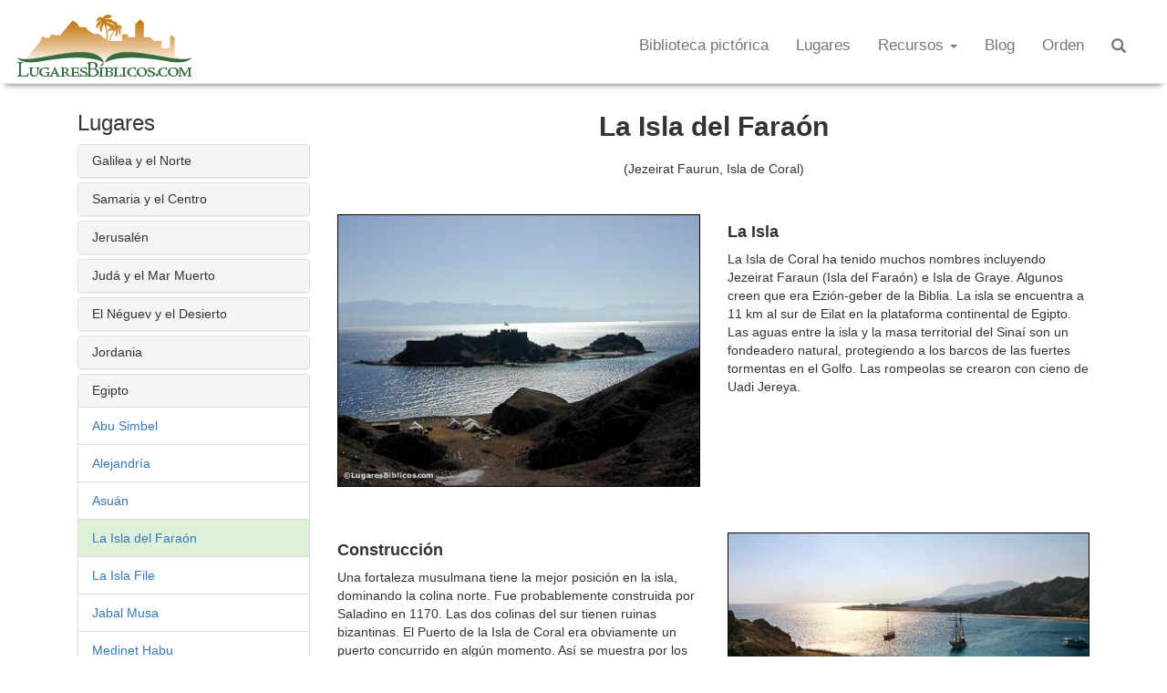

--- FILE ---
content_type: text/html; charset=UTF-8
request_url: https://www.lugaresbiblicos.com/isla_del_faraon/
body_size: 18986
content:
<!DOCTYPE html>
<html lang="en-US">
<head>
<meta charset="UTF-8">
<meta name="viewport" content="width=device-width, initial-scale=1">
<!-- Global site tag (gtag.js) - Google Analytics -->
<script async src="https://www.googletagmanager.com/gtag/js?id=UA-325342-5"></script>
<script>
  window.dataLayer = window.dataLayer || [];
  function gtag(){dataLayer.push(arguments);}
  gtag('js', new Date());

  gtag('config', 'UA-325342-5');
</script>
	<link rel="profile" href="https://gmpg.org/xfn/11">
<link rel="pingback" href="https://www.lugaresbiblicos.com/xmlrpc.php">

		<!-- CSS -->
		<link href="https://maxcdn.bootstrapcdn.com/bootstrap/3.3.5/css/bootstrap.min.css" rel="stylesheet">
		<link rel="stylesheet" href="https://www.lugaresbiblicos.com/wp-content/themes/lugaresbiblicos/css/owl.carousel.css">
		<link rel="stylesheet" href="https://maxcdn.bootstrapcdn.com/font-awesome/4.4.0/css/font-awesome.min.css">
		<link rel="stylesheet" src="https://normalize-css.googlecode.com/svn/trunk/normalize.css" />
		<link href="https://www.lugaresbiblicos.com/wp-content/themes/lugaresbiblicos/css/hover-min.css" rel="stylesheet" media="all">
		
		<!-- FONTS -->
		<link href='https://fonts.googleapis.com/css?family=Playfair+Display:400,700,900' rel='stylesheet' type='text/css'>
		<link href='https://fonts.googleapis.com/css?family=Open+Sans:400,700,800' rel='stylesheet' type='text/css'>
		<link href='https://fonts.googleapis.com/css?family=Roboto:400,500,700' rel='stylesheet' type='text/css'>
		<link href='https://fonts.googleapis.com/css?family=Montserrat:400,700' rel='stylesheet' type='text/css'>


<meta name='robots' content='index, follow, max-image-preview:large, max-snippet:-1, max-video-preview:-1' />

	<!-- This site is optimized with the Yoast SEO plugin v26.8 - https://yoast.com/product/yoast-seo-wordpress/ -->
	<title>La Isla del Faraón (LugaresBiblicos.com)</title>
	<meta name="description" content="Las fotos y el texto dan a conocer el sitio de Pharaoh&#039;s Island, possibly biblical Ezion Geber" />
	<link rel="canonical" href="https://www.lugaresbiblicos.com/isla_del_faraon/" />
	<meta property="og:locale" content="en_US" />
	<meta property="og:type" content="article" />
	<meta property="og:title" content="La Isla del Faraón (LugaresBiblicos.com)" />
	<meta property="og:description" content="Las fotos y el texto dan a conocer el sitio de Pharaoh&#039;s Island, possibly biblical Ezion Geber" />
	<meta property="og:url" content="http://www.lugaresbiblicos.com/isla_del_faraon/" />
	<meta property="og:site_name" content="LugaresBiblicos.com" />
	<meta property="article:modified_time" content="2019-08-09T17:57:35+00:00" />
	<meta name="twitter:card" content="summary_large_image" />
	<script type="application/ld+json" class="yoast-schema-graph">{"@context":"https://schema.org","@graph":[{"@type":"WebPage","@id":"http://www.lugaresbiblicos.com/isla_del_faraon/","url":"http://www.lugaresbiblicos.com/isla_del_faraon/","name":"La Isla del Faraón (LugaresBiblicos.com)","isPartOf":{"@id":"https://www.lugaresbiblicos.com/#website"},"datePublished":"2015-08-01T04:24:28+00:00","dateModified":"2019-08-09T17:57:35+00:00","description":"Las fotos y el texto dan a conocer el sitio de Pharaoh's Island, possibly biblical Ezion Geber","breadcrumb":{"@id":"http://www.lugaresbiblicos.com/isla_del_faraon/#breadcrumb"},"inLanguage":"en-US","potentialAction":[{"@type":"ReadAction","target":["http://www.lugaresbiblicos.com/isla_del_faraon/"]}]},{"@type":"BreadcrumbList","@id":"http://www.lugaresbiblicos.com/isla_del_faraon/#breadcrumb","itemListElement":[{"@type":"ListItem","position":1,"name":"Home","item":"https://www.lugaresbiblicos.com/"},{"@type":"ListItem","position":2,"name":"La Isla del Faraón (LugaresBiblicos.com)"}]},{"@type":"WebSite","@id":"https://www.lugaresbiblicos.com/#website","url":"https://www.lugaresbiblicos.com/","name":"LugaresBiblicos.com","description":"Fotos de alta calidad desde el munco bíblico","publisher":{"@id":"https://www.lugaresbiblicos.com/#organization"},"potentialAction":[{"@type":"SearchAction","target":{"@type":"EntryPoint","urlTemplate":"https://www.lugaresbiblicos.com/?s={search_term_string}"},"query-input":{"@type":"PropertyValueSpecification","valueRequired":true,"valueName":"search_term_string"}}],"inLanguage":"en-US"},{"@type":"Organization","@id":"https://www.lugaresbiblicos.com/#organization","name":"BiblePlaces.com","url":"https://www.lugaresbiblicos.com/","logo":{"@type":"ImageObject","inLanguage":"en-US","@id":"https://www.lugaresbiblicos.com/#/schema/logo/image/","url":"http://www.lugaresbiblicos.com/wp-content/uploads/2015/09/bplogo.png","contentUrl":"http://www.lugaresbiblicos.com/wp-content/uploads/2015/09/bplogo.png","width":200,"height":91,"caption":"BiblePlaces.com"},"image":{"@id":"https://www.lugaresbiblicos.com/#/schema/logo/image/"}}]}</script>
	<!-- / Yoast SEO plugin. -->


<link rel="alternate" type="application/rss+xml" title="LugaresBiblicos.com &raquo; Feed" href="https://www.lugaresbiblicos.com/feed/" />
<link rel="alternate" type="application/rss+xml" title="LugaresBiblicos.com &raquo; Comments Feed" href="https://www.lugaresbiblicos.com/comments/feed/" />
<link rel="alternate" type="application/rss+xml" title="LugaresBiblicos.com &raquo; La Isla del Faraón (LugaresBiblicos.com) Comments Feed" href="https://www.lugaresbiblicos.com/isla_del_faraon/feed/" />
<link rel="alternate" title="oEmbed (JSON)" type="application/json+oembed" href="https://www.lugaresbiblicos.com/wp-json/oembed/1.0/embed?url=https%3A%2F%2Fwww.lugaresbiblicos.com%2Fisla_del_faraon%2F" />
<link rel="alternate" title="oEmbed (XML)" type="text/xml+oembed" href="https://www.lugaresbiblicos.com/wp-json/oembed/1.0/embed?url=https%3A%2F%2Fwww.lugaresbiblicos.com%2Fisla_del_faraon%2F&#038;format=xml" />
		<!-- This site uses the Google Analytics by ExactMetrics plugin v8.4.1 - Using Analytics tracking - https://www.exactmetrics.com/ -->
		<!-- Note: ExactMetrics is not currently configured on this site. The site owner needs to authenticate with Google Analytics in the ExactMetrics settings panel. -->
					<!-- No tracking code set -->
				<!-- / Google Analytics by ExactMetrics -->
				<!-- This site uses the Google Analytics by MonsterInsights plugin v9.11.1 - Using Analytics tracking - https://www.monsterinsights.com/ -->
							<script src="//www.googletagmanager.com/gtag/js?id=G-KWTMGN2HB4"  data-cfasync="false" data-wpfc-render="false" type="text/javascript" async></script>
			<script data-cfasync="false" data-wpfc-render="false" type="text/javascript">
				var mi_version = '9.11.1';
				var mi_track_user = true;
				var mi_no_track_reason = '';
								var MonsterInsightsDefaultLocations = {"page_location":"https:\/\/www.lugaresbiblicos.com\/isla_del_faraon\/"};
								if ( typeof MonsterInsightsPrivacyGuardFilter === 'function' ) {
					var MonsterInsightsLocations = (typeof MonsterInsightsExcludeQuery === 'object') ? MonsterInsightsPrivacyGuardFilter( MonsterInsightsExcludeQuery ) : MonsterInsightsPrivacyGuardFilter( MonsterInsightsDefaultLocations );
				} else {
					var MonsterInsightsLocations = (typeof MonsterInsightsExcludeQuery === 'object') ? MonsterInsightsExcludeQuery : MonsterInsightsDefaultLocations;
				}

								var disableStrs = [
										'ga-disable-G-KWTMGN2HB4',
									];

				/* Function to detect opted out users */
				function __gtagTrackerIsOptedOut() {
					for (var index = 0; index < disableStrs.length; index++) {
						if (document.cookie.indexOf(disableStrs[index] + '=true') > -1) {
							return true;
						}
					}

					return false;
				}

				/* Disable tracking if the opt-out cookie exists. */
				if (__gtagTrackerIsOptedOut()) {
					for (var index = 0; index < disableStrs.length; index++) {
						window[disableStrs[index]] = true;
					}
				}

				/* Opt-out function */
				function __gtagTrackerOptout() {
					for (var index = 0; index < disableStrs.length; index++) {
						document.cookie = disableStrs[index] + '=true; expires=Thu, 31 Dec 2099 23:59:59 UTC; path=/';
						window[disableStrs[index]] = true;
					}
				}

				if ('undefined' === typeof gaOptout) {
					function gaOptout() {
						__gtagTrackerOptout();
					}
				}
								window.dataLayer = window.dataLayer || [];

				window.MonsterInsightsDualTracker = {
					helpers: {},
					trackers: {},
				};
				if (mi_track_user) {
					function __gtagDataLayer() {
						dataLayer.push(arguments);
					}

					function __gtagTracker(type, name, parameters) {
						if (!parameters) {
							parameters = {};
						}

						if (parameters.send_to) {
							__gtagDataLayer.apply(null, arguments);
							return;
						}

						if (type === 'event') {
														parameters.send_to = monsterinsights_frontend.v4_id;
							var hookName = name;
							if (typeof parameters['event_category'] !== 'undefined') {
								hookName = parameters['event_category'] + ':' + name;
							}

							if (typeof MonsterInsightsDualTracker.trackers[hookName] !== 'undefined') {
								MonsterInsightsDualTracker.trackers[hookName](parameters);
							} else {
								__gtagDataLayer('event', name, parameters);
							}
							
						} else {
							__gtagDataLayer.apply(null, arguments);
						}
					}

					__gtagTracker('js', new Date());
					__gtagTracker('set', {
						'developer_id.dZGIzZG': true,
											});
					if ( MonsterInsightsLocations.page_location ) {
						__gtagTracker('set', MonsterInsightsLocations);
					}
										__gtagTracker('config', 'G-KWTMGN2HB4', {"forceSSL":"true","link_attribution":"true"} );
										window.gtag = __gtagTracker;										(function () {
						/* https://developers.google.com/analytics/devguides/collection/analyticsjs/ */
						/* ga and __gaTracker compatibility shim. */
						var noopfn = function () {
							return null;
						};
						var newtracker = function () {
							return new Tracker();
						};
						var Tracker = function () {
							return null;
						};
						var p = Tracker.prototype;
						p.get = noopfn;
						p.set = noopfn;
						p.send = function () {
							var args = Array.prototype.slice.call(arguments);
							args.unshift('send');
							__gaTracker.apply(null, args);
						};
						var __gaTracker = function () {
							var len = arguments.length;
							if (len === 0) {
								return;
							}
							var f = arguments[len - 1];
							if (typeof f !== 'object' || f === null || typeof f.hitCallback !== 'function') {
								if ('send' === arguments[0]) {
									var hitConverted, hitObject = false, action;
									if ('event' === arguments[1]) {
										if ('undefined' !== typeof arguments[3]) {
											hitObject = {
												'eventAction': arguments[3],
												'eventCategory': arguments[2],
												'eventLabel': arguments[4],
												'value': arguments[5] ? arguments[5] : 1,
											}
										}
									}
									if ('pageview' === arguments[1]) {
										if ('undefined' !== typeof arguments[2]) {
											hitObject = {
												'eventAction': 'page_view',
												'page_path': arguments[2],
											}
										}
									}
									if (typeof arguments[2] === 'object') {
										hitObject = arguments[2];
									}
									if (typeof arguments[5] === 'object') {
										Object.assign(hitObject, arguments[5]);
									}
									if ('undefined' !== typeof arguments[1].hitType) {
										hitObject = arguments[1];
										if ('pageview' === hitObject.hitType) {
											hitObject.eventAction = 'page_view';
										}
									}
									if (hitObject) {
										action = 'timing' === arguments[1].hitType ? 'timing_complete' : hitObject.eventAction;
										hitConverted = mapArgs(hitObject);
										__gtagTracker('event', action, hitConverted);
									}
								}
								return;
							}

							function mapArgs(args) {
								var arg, hit = {};
								var gaMap = {
									'eventCategory': 'event_category',
									'eventAction': 'event_action',
									'eventLabel': 'event_label',
									'eventValue': 'event_value',
									'nonInteraction': 'non_interaction',
									'timingCategory': 'event_category',
									'timingVar': 'name',
									'timingValue': 'value',
									'timingLabel': 'event_label',
									'page': 'page_path',
									'location': 'page_location',
									'title': 'page_title',
									'referrer' : 'page_referrer',
								};
								for (arg in args) {
																		if (!(!args.hasOwnProperty(arg) || !gaMap.hasOwnProperty(arg))) {
										hit[gaMap[arg]] = args[arg];
									} else {
										hit[arg] = args[arg];
									}
								}
								return hit;
							}

							try {
								f.hitCallback();
							} catch (ex) {
							}
						};
						__gaTracker.create = newtracker;
						__gaTracker.getByName = newtracker;
						__gaTracker.getAll = function () {
							return [];
						};
						__gaTracker.remove = noopfn;
						__gaTracker.loaded = true;
						window['__gaTracker'] = __gaTracker;
					})();
									} else {
										console.log("");
					(function () {
						function __gtagTracker() {
							return null;
						}

						window['__gtagTracker'] = __gtagTracker;
						window['gtag'] = __gtagTracker;
					})();
									}
			</script>
							<!-- / Google Analytics by MonsterInsights -->
		<style id='wp-img-auto-sizes-contain-inline-css' type='text/css'>
img:is([sizes=auto i],[sizes^="auto," i]){contain-intrinsic-size:3000px 1500px}
/*# sourceURL=wp-img-auto-sizes-contain-inline-css */
</style>
<link rel='stylesheet' id='sdm-styles-css' href='https://www.lugaresbiblicos.com/wp-content/plugins/simple-download-monitor/css/sdm_wp_styles.css?ver=6.9' type='text/css' media='all' />
<style id='wp-emoji-styles-inline-css' type='text/css'>

	img.wp-smiley, img.emoji {
		display: inline !important;
		border: none !important;
		box-shadow: none !important;
		height: 1em !important;
		width: 1em !important;
		margin: 0 0.07em !important;
		vertical-align: -0.1em !important;
		background: none !important;
		padding: 0 !important;
	}
/*# sourceURL=wp-emoji-styles-inline-css */
</style>
<style id='wp-block-library-inline-css' type='text/css'>
:root{--wp-block-synced-color:#7a00df;--wp-block-synced-color--rgb:122,0,223;--wp-bound-block-color:var(--wp-block-synced-color);--wp-editor-canvas-background:#ddd;--wp-admin-theme-color:#007cba;--wp-admin-theme-color--rgb:0,124,186;--wp-admin-theme-color-darker-10:#006ba1;--wp-admin-theme-color-darker-10--rgb:0,107,160.5;--wp-admin-theme-color-darker-20:#005a87;--wp-admin-theme-color-darker-20--rgb:0,90,135;--wp-admin-border-width-focus:2px}@media (min-resolution:192dpi){:root{--wp-admin-border-width-focus:1.5px}}.wp-element-button{cursor:pointer}:root .has-very-light-gray-background-color{background-color:#eee}:root .has-very-dark-gray-background-color{background-color:#313131}:root .has-very-light-gray-color{color:#eee}:root .has-very-dark-gray-color{color:#313131}:root .has-vivid-green-cyan-to-vivid-cyan-blue-gradient-background{background:linear-gradient(135deg,#00d084,#0693e3)}:root .has-purple-crush-gradient-background{background:linear-gradient(135deg,#34e2e4,#4721fb 50%,#ab1dfe)}:root .has-hazy-dawn-gradient-background{background:linear-gradient(135deg,#faaca8,#dad0ec)}:root .has-subdued-olive-gradient-background{background:linear-gradient(135deg,#fafae1,#67a671)}:root .has-atomic-cream-gradient-background{background:linear-gradient(135deg,#fdd79a,#004a59)}:root .has-nightshade-gradient-background{background:linear-gradient(135deg,#330968,#31cdcf)}:root .has-midnight-gradient-background{background:linear-gradient(135deg,#020381,#2874fc)}:root{--wp--preset--font-size--normal:16px;--wp--preset--font-size--huge:42px}.has-regular-font-size{font-size:1em}.has-larger-font-size{font-size:2.625em}.has-normal-font-size{font-size:var(--wp--preset--font-size--normal)}.has-huge-font-size{font-size:var(--wp--preset--font-size--huge)}.has-text-align-center{text-align:center}.has-text-align-left{text-align:left}.has-text-align-right{text-align:right}.has-fit-text{white-space:nowrap!important}#end-resizable-editor-section{display:none}.aligncenter{clear:both}.items-justified-left{justify-content:flex-start}.items-justified-center{justify-content:center}.items-justified-right{justify-content:flex-end}.items-justified-space-between{justify-content:space-between}.screen-reader-text{border:0;clip-path:inset(50%);height:1px;margin:-1px;overflow:hidden;padding:0;position:absolute;width:1px;word-wrap:normal!important}.screen-reader-text:focus{background-color:#ddd;clip-path:none;color:#444;display:block;font-size:1em;height:auto;left:5px;line-height:normal;padding:15px 23px 14px;text-decoration:none;top:5px;width:auto;z-index:100000}html :where(.has-border-color){border-style:solid}html :where([style*=border-top-color]){border-top-style:solid}html :where([style*=border-right-color]){border-right-style:solid}html :where([style*=border-bottom-color]){border-bottom-style:solid}html :where([style*=border-left-color]){border-left-style:solid}html :where([style*=border-width]){border-style:solid}html :where([style*=border-top-width]){border-top-style:solid}html :where([style*=border-right-width]){border-right-style:solid}html :where([style*=border-bottom-width]){border-bottom-style:solid}html :where([style*=border-left-width]){border-left-style:solid}html :where(img[class*=wp-image-]){height:auto;max-width:100%}:where(figure){margin:0 0 1em}html :where(.is-position-sticky){--wp-admin--admin-bar--position-offset:var(--wp-admin--admin-bar--height,0px)}@media screen and (max-width:600px){html :where(.is-position-sticky){--wp-admin--admin-bar--position-offset:0px}}

/*# sourceURL=wp-block-library-inline-css */
</style><style id='global-styles-inline-css' type='text/css'>
:root{--wp--preset--aspect-ratio--square: 1;--wp--preset--aspect-ratio--4-3: 4/3;--wp--preset--aspect-ratio--3-4: 3/4;--wp--preset--aspect-ratio--3-2: 3/2;--wp--preset--aspect-ratio--2-3: 2/3;--wp--preset--aspect-ratio--16-9: 16/9;--wp--preset--aspect-ratio--9-16: 9/16;--wp--preset--color--black: #000000;--wp--preset--color--cyan-bluish-gray: #abb8c3;--wp--preset--color--white: #ffffff;--wp--preset--color--pale-pink: #f78da7;--wp--preset--color--vivid-red: #cf2e2e;--wp--preset--color--luminous-vivid-orange: #ff6900;--wp--preset--color--luminous-vivid-amber: #fcb900;--wp--preset--color--light-green-cyan: #7bdcb5;--wp--preset--color--vivid-green-cyan: #00d084;--wp--preset--color--pale-cyan-blue: #8ed1fc;--wp--preset--color--vivid-cyan-blue: #0693e3;--wp--preset--color--vivid-purple: #9b51e0;--wp--preset--gradient--vivid-cyan-blue-to-vivid-purple: linear-gradient(135deg,rgb(6,147,227) 0%,rgb(155,81,224) 100%);--wp--preset--gradient--light-green-cyan-to-vivid-green-cyan: linear-gradient(135deg,rgb(122,220,180) 0%,rgb(0,208,130) 100%);--wp--preset--gradient--luminous-vivid-amber-to-luminous-vivid-orange: linear-gradient(135deg,rgb(252,185,0) 0%,rgb(255,105,0) 100%);--wp--preset--gradient--luminous-vivid-orange-to-vivid-red: linear-gradient(135deg,rgb(255,105,0) 0%,rgb(207,46,46) 100%);--wp--preset--gradient--very-light-gray-to-cyan-bluish-gray: linear-gradient(135deg,rgb(238,238,238) 0%,rgb(169,184,195) 100%);--wp--preset--gradient--cool-to-warm-spectrum: linear-gradient(135deg,rgb(74,234,220) 0%,rgb(151,120,209) 20%,rgb(207,42,186) 40%,rgb(238,44,130) 60%,rgb(251,105,98) 80%,rgb(254,248,76) 100%);--wp--preset--gradient--blush-light-purple: linear-gradient(135deg,rgb(255,206,236) 0%,rgb(152,150,240) 100%);--wp--preset--gradient--blush-bordeaux: linear-gradient(135deg,rgb(254,205,165) 0%,rgb(254,45,45) 50%,rgb(107,0,62) 100%);--wp--preset--gradient--luminous-dusk: linear-gradient(135deg,rgb(255,203,112) 0%,rgb(199,81,192) 50%,rgb(65,88,208) 100%);--wp--preset--gradient--pale-ocean: linear-gradient(135deg,rgb(255,245,203) 0%,rgb(182,227,212) 50%,rgb(51,167,181) 100%);--wp--preset--gradient--electric-grass: linear-gradient(135deg,rgb(202,248,128) 0%,rgb(113,206,126) 100%);--wp--preset--gradient--midnight: linear-gradient(135deg,rgb(2,3,129) 0%,rgb(40,116,252) 100%);--wp--preset--font-size--small: 13px;--wp--preset--font-size--medium: 20px;--wp--preset--font-size--large: 36px;--wp--preset--font-size--x-large: 42px;--wp--preset--spacing--20: 0.44rem;--wp--preset--spacing--30: 0.67rem;--wp--preset--spacing--40: 1rem;--wp--preset--spacing--50: 1.5rem;--wp--preset--spacing--60: 2.25rem;--wp--preset--spacing--70: 3.38rem;--wp--preset--spacing--80: 5.06rem;--wp--preset--shadow--natural: 6px 6px 9px rgba(0, 0, 0, 0.2);--wp--preset--shadow--deep: 12px 12px 50px rgba(0, 0, 0, 0.4);--wp--preset--shadow--sharp: 6px 6px 0px rgba(0, 0, 0, 0.2);--wp--preset--shadow--outlined: 6px 6px 0px -3px rgb(255, 255, 255), 6px 6px rgb(0, 0, 0);--wp--preset--shadow--crisp: 6px 6px 0px rgb(0, 0, 0);}:where(.is-layout-flex){gap: 0.5em;}:where(.is-layout-grid){gap: 0.5em;}body .is-layout-flex{display: flex;}.is-layout-flex{flex-wrap: wrap;align-items: center;}.is-layout-flex > :is(*, div){margin: 0;}body .is-layout-grid{display: grid;}.is-layout-grid > :is(*, div){margin: 0;}:where(.wp-block-columns.is-layout-flex){gap: 2em;}:where(.wp-block-columns.is-layout-grid){gap: 2em;}:where(.wp-block-post-template.is-layout-flex){gap: 1.25em;}:where(.wp-block-post-template.is-layout-grid){gap: 1.25em;}.has-black-color{color: var(--wp--preset--color--black) !important;}.has-cyan-bluish-gray-color{color: var(--wp--preset--color--cyan-bluish-gray) !important;}.has-white-color{color: var(--wp--preset--color--white) !important;}.has-pale-pink-color{color: var(--wp--preset--color--pale-pink) !important;}.has-vivid-red-color{color: var(--wp--preset--color--vivid-red) !important;}.has-luminous-vivid-orange-color{color: var(--wp--preset--color--luminous-vivid-orange) !important;}.has-luminous-vivid-amber-color{color: var(--wp--preset--color--luminous-vivid-amber) !important;}.has-light-green-cyan-color{color: var(--wp--preset--color--light-green-cyan) !important;}.has-vivid-green-cyan-color{color: var(--wp--preset--color--vivid-green-cyan) !important;}.has-pale-cyan-blue-color{color: var(--wp--preset--color--pale-cyan-blue) !important;}.has-vivid-cyan-blue-color{color: var(--wp--preset--color--vivid-cyan-blue) !important;}.has-vivid-purple-color{color: var(--wp--preset--color--vivid-purple) !important;}.has-black-background-color{background-color: var(--wp--preset--color--black) !important;}.has-cyan-bluish-gray-background-color{background-color: var(--wp--preset--color--cyan-bluish-gray) !important;}.has-white-background-color{background-color: var(--wp--preset--color--white) !important;}.has-pale-pink-background-color{background-color: var(--wp--preset--color--pale-pink) !important;}.has-vivid-red-background-color{background-color: var(--wp--preset--color--vivid-red) !important;}.has-luminous-vivid-orange-background-color{background-color: var(--wp--preset--color--luminous-vivid-orange) !important;}.has-luminous-vivid-amber-background-color{background-color: var(--wp--preset--color--luminous-vivid-amber) !important;}.has-light-green-cyan-background-color{background-color: var(--wp--preset--color--light-green-cyan) !important;}.has-vivid-green-cyan-background-color{background-color: var(--wp--preset--color--vivid-green-cyan) !important;}.has-pale-cyan-blue-background-color{background-color: var(--wp--preset--color--pale-cyan-blue) !important;}.has-vivid-cyan-blue-background-color{background-color: var(--wp--preset--color--vivid-cyan-blue) !important;}.has-vivid-purple-background-color{background-color: var(--wp--preset--color--vivid-purple) !important;}.has-black-border-color{border-color: var(--wp--preset--color--black) !important;}.has-cyan-bluish-gray-border-color{border-color: var(--wp--preset--color--cyan-bluish-gray) !important;}.has-white-border-color{border-color: var(--wp--preset--color--white) !important;}.has-pale-pink-border-color{border-color: var(--wp--preset--color--pale-pink) !important;}.has-vivid-red-border-color{border-color: var(--wp--preset--color--vivid-red) !important;}.has-luminous-vivid-orange-border-color{border-color: var(--wp--preset--color--luminous-vivid-orange) !important;}.has-luminous-vivid-amber-border-color{border-color: var(--wp--preset--color--luminous-vivid-amber) !important;}.has-light-green-cyan-border-color{border-color: var(--wp--preset--color--light-green-cyan) !important;}.has-vivid-green-cyan-border-color{border-color: var(--wp--preset--color--vivid-green-cyan) !important;}.has-pale-cyan-blue-border-color{border-color: var(--wp--preset--color--pale-cyan-blue) !important;}.has-vivid-cyan-blue-border-color{border-color: var(--wp--preset--color--vivid-cyan-blue) !important;}.has-vivid-purple-border-color{border-color: var(--wp--preset--color--vivid-purple) !important;}.has-vivid-cyan-blue-to-vivid-purple-gradient-background{background: var(--wp--preset--gradient--vivid-cyan-blue-to-vivid-purple) !important;}.has-light-green-cyan-to-vivid-green-cyan-gradient-background{background: var(--wp--preset--gradient--light-green-cyan-to-vivid-green-cyan) !important;}.has-luminous-vivid-amber-to-luminous-vivid-orange-gradient-background{background: var(--wp--preset--gradient--luminous-vivid-amber-to-luminous-vivid-orange) !important;}.has-luminous-vivid-orange-to-vivid-red-gradient-background{background: var(--wp--preset--gradient--luminous-vivid-orange-to-vivid-red) !important;}.has-very-light-gray-to-cyan-bluish-gray-gradient-background{background: var(--wp--preset--gradient--very-light-gray-to-cyan-bluish-gray) !important;}.has-cool-to-warm-spectrum-gradient-background{background: var(--wp--preset--gradient--cool-to-warm-spectrum) !important;}.has-blush-light-purple-gradient-background{background: var(--wp--preset--gradient--blush-light-purple) !important;}.has-blush-bordeaux-gradient-background{background: var(--wp--preset--gradient--blush-bordeaux) !important;}.has-luminous-dusk-gradient-background{background: var(--wp--preset--gradient--luminous-dusk) !important;}.has-pale-ocean-gradient-background{background: var(--wp--preset--gradient--pale-ocean) !important;}.has-electric-grass-gradient-background{background: var(--wp--preset--gradient--electric-grass) !important;}.has-midnight-gradient-background{background: var(--wp--preset--gradient--midnight) !important;}.has-small-font-size{font-size: var(--wp--preset--font-size--small) !important;}.has-medium-font-size{font-size: var(--wp--preset--font-size--medium) !important;}.has-large-font-size{font-size: var(--wp--preset--font-size--large) !important;}.has-x-large-font-size{font-size: var(--wp--preset--font-size--x-large) !important;}
/*# sourceURL=global-styles-inline-css */
</style>

<style id='classic-theme-styles-inline-css' type='text/css'>
/*! This file is auto-generated */
.wp-block-button__link{color:#fff;background-color:#32373c;border-radius:9999px;box-shadow:none;text-decoration:none;padding:calc(.667em + 2px) calc(1.333em + 2px);font-size:1.125em}.wp-block-file__button{background:#32373c;color:#fff;text-decoration:none}
/*# sourceURL=/wp-includes/css/classic-themes.min.css */
</style>
<link rel='stylesheet' id='bibleplaces-style-css' href='https://www.lugaresbiblicos.com/wp-content/themes/lugaresbiblicos/style.css?ver=6.9' type='text/css' media='all' />
<script type="text/javascript" src="https://www.lugaresbiblicos.com/wp-content/plugins/google-analytics-for-wordpress/assets/js/frontend-gtag.min.js?ver=9.11.1" id="monsterinsights-frontend-script-js" async="async" data-wp-strategy="async"></script>
<script data-cfasync="false" data-wpfc-render="false" type="text/javascript" id='monsterinsights-frontend-script-js-extra'>/* <![CDATA[ */
var monsterinsights_frontend = {"js_events_tracking":"true","download_extensions":"doc,pdf,ppt,zip,xls,docx,pptx,xlsx","inbound_paths":"[{\"path\":\"\\\/go\\\/\",\"label\":\"affiliate\"},{\"path\":\"\\\/recommend\\\/\",\"label\":\"affiliate\"}]","home_url":"https:\/\/www.lugaresbiblicos.com","hash_tracking":"false","v4_id":"G-KWTMGN2HB4"};/* ]]> */
</script>
<script type="text/javascript" src="https://www.lugaresbiblicos.com/wp-includes/js/jquery/jquery.min.js?ver=3.7.1" id="jquery-core-js"></script>
<script type="text/javascript" src="https://www.lugaresbiblicos.com/wp-includes/js/jquery/jquery-migrate.min.js?ver=3.4.1" id="jquery-migrate-js"></script>
<script type="text/javascript" id="sdm-scripts-js-extra">
/* <![CDATA[ */
var sdm_ajax_script = {"ajaxurl":"https://www.lugaresbiblicos.com/wp-admin/admin-ajax.php"};
//# sourceURL=sdm-scripts-js-extra
/* ]]> */
</script>
<script type="text/javascript" src="https://www.lugaresbiblicos.com/wp-content/plugins/simple-download-monitor/js/sdm_wp_scripts.js?ver=6.9" id="sdm-scripts-js"></script>
<link rel="https://api.w.org/" href="https://www.lugaresbiblicos.com/wp-json/" /><link rel="alternate" title="JSON" type="application/json" href="https://www.lugaresbiblicos.com/wp-json/wp/v2/pages/1478" /><link rel="EditURI" type="application/rsd+xml" title="RSD" href="https://www.lugaresbiblicos.com/xmlrpc.php?rsd" />
<link rel='shortlink' href='https://www.lugaresbiblicos.com/?p=1478' />
<style type="text/css">.recentcomments a{display:inline !important;padding:0 !important;margin:0 !important;}</style><link rel="icon" href="https://www.lugaresbiblicos.com/wp-content/uploads/2020/05/cropped-favicon-abbrev-512-spanish-01-32x32.png" sizes="32x32" />
<link rel="icon" href="https://www.lugaresbiblicos.com/wp-content/uploads/2020/05/cropped-favicon-abbrev-512-spanish-01-192x192.png" sizes="192x192" />
<link rel="apple-touch-icon" href="https://www.lugaresbiblicos.com/wp-content/uploads/2020/05/cropped-favicon-abbrev-512-spanish-01-180x180.png" />
<meta name="msapplication-TileImage" content="https://www.lugaresbiblicos.com/wp-content/uploads/2020/05/cropped-favicon-abbrev-512-spanish-01-270x270.png" />
</head>

<body class="wp-singular page-template page-template-page-site page-template-page-site-php page page-id-1478 wp-theme-lugaresbiblicos">
<div id="page" class="hfeed site">
	<a class="skip-link screen-reader-text" href="#content">Skip to content</a>

		<!-- Navbar -->
	
	<header>
	<nav class="navbar navbar-default navbar-fixed-top effect1">
  		<div class="container-fluid">
    		<div class="navbar-header">
      			<button type="button" class="navbar-toggle collapsed" data-toggle="collapse" data-target="#navigationmenu">
        			<span class="sr-only">Toggle navigation</span>
        			<span class="icon-bar"></span>
        			<span class="icon-bar"></span>
        			<span class="icon-bar"></span>
      			</button>
      			<a class="navbar-brand" href="https://www.lugaresbiblicos.com/"><img src="https://www.lugaresbiblicos.com/wp-content/themes/lugaresbiblicos/img/bplogo.png"/></a>
    		</div>
    		<div class="collapse navbar-collapse" id="navigationmenu">
		<ul id="menu-main-menu" class="nav navbar-nav navbar-right"><li id="menu-item-3715" class="menu-item menu-item-type-post_type menu-item-object-page menu-item-3715"><a title="Biblioteca pictórica" href="https://www.lugaresbiblicos.com/descripcion/">Biblioteca pictórica</a></li>
<li id="menu-item-3498" class="menu-item menu-item-type-post_type menu-item-object-page menu-item-3498"><a title="Lugares" href="https://www.lugaresbiblicos.com/sites/">Lugares</a></li>
<li id="menu-item-2493" class="menu-item menu-item-type-custom menu-item-object-custom menu-item-has-children menu-item-2493 dropdown"><a title="Recursos" href="#" data-toggle="dropdown" class="dropdown-toggle" aria-haspopup="true">Recursos <span class="caret"></span></a>
<ul role="menu" class=" dropdown-menu">
	<li id="menu-item-2497" class="menu-item menu-item-type-custom menu-item-object-custom menu-item-2497"><a title="La Vida en la Tierra Santa" href="http://www.lifeintheholyland.com">La Vida en la Tierra Santa</a></li>
</ul>
</li>
<li id="menu-item-112" class="menu-item menu-item-type-custom menu-item-object-custom menu-item-112"><a title="Blog" href="https://www.bibleplaces.com/blog/">Blog</a></li>
<li id="menu-item-113" class="menu-item menu-item-type-custom menu-item-object-custom menu-item-113"><a title="Orden" href="https://www.bibleplaces.com/product-category/pictorial-library-of-bible-lands/">Orden</a></li>
<li id="menu-item-2940" class="menu-item menu-item-type-post_type menu-item-object-page menu-item-2940"><a title=" " href="https://www.lugaresbiblicos.com/search/"><span class="glyphicon glyphicon-search"></span>&nbsp; </a></li>
</ul>
			</div>

  </div><!-- /.container-fluid -->
</nav>
</header>

	<div id="content" class="site-content">
<link rel="stylesheet" href="https://www.lugaresbiblicos.com/wp-content/themes/lugaresbiblicos/css/thesites.css">
<link rel="stylesheet" href="https://www.lugaresbiblicos.com/wp-content/themes/lugaresbiblicos/css/productpages.css">
<div class="navpadding"></div>
			<!-- *****************************************************************************
				BODY Section
			******************************************************************************* -->
	<div class="container">
			<!-- *****************************************************************************
				Mobile Dropdown to other Sites Section
			******************************************************************************* -->
		<div class="col-sm-12 hidden-sm hidden-md hidden-lg mobile-dropdown">
			<div class="dropdown">
  				<button class="btn btn-default btn-lg btn-success dropdown-toggle center-block" type="button" id="dropdownMenu1" data-toggle="dropdown" aria-haspopup="true" aria-expanded="false">
    				Lugares
    				<span class="caret"></span>
  				</button>
 				<ul class="dropdown-menu" aria-labelledby="dropdownMenu1">
    				<li><a href="#">Galilea y el Norte</a></li>
                    <ul id="menu-sites-galilee-and-the-north" class="menu"><li id="menu-item-1627" class=" menu-item menu-item-type-post_type menu-item-object-page menu-item-1627"><a href="https://www.lugaresbiblicos.com/acco/">Aco</a></li>
<li id="menu-item-1635" class=" menu-item menu-item-type-post_type menu-item-object-page menu-item-1635"><a href="https://www.lugaresbiblicos.com/altos_del_golan/">Altos del Golán</a></li>
<li id="menu-item-1628" class=" menu-item menu-item-type-post_type menu-item-object-page menu-item-1628"><a href="https://www.lugaresbiblicos.com/bethsaida/">Betsaida</a></li>
<li id="menu-item-1630" class=" menu-item menu-item-type-post_type menu-item-object-page menu-item-1630"><a href="https://www.lugaresbiblicos.com/capernaum/">Capernaúm</a></li>
<li id="menu-item-1629" class=" menu-item menu-item-type-post_type menu-item-object-page menu-item-1629"><a href="https://www.lugaresbiblicos.com/cesarea_de_filipo/">Cesarea de Filipo</a></li>
<li id="menu-item-1631" class=" menu-item menu-item-type-post_type menu-item-object-page menu-item-1631"><a href="https://www.lugaresbiblicos.com/corazin/">Corazín</a></li>
<li id="menu-item-1633" class=" menu-item menu-item-type-post_type menu-item-object-page menu-item-1633"><a href="https://www.lugaresbiblicos.com/dan/">Dan</a></li>
<li id="menu-item-1632" class=" menu-item menu-item-type-post_type menu-item-object-page menu-item-1632"><a href="https://www.lugaresbiblicos.com/ensenada_del_sembrador/">Ensenada del Sembrador</a></li>
<li id="menu-item-1634" class=" menu-item menu-item-type-post_type menu-item-object-page menu-item-1634"><a href="https://www.lugaresbiblicos.com/gamla/">Gamla</a></li>
<li id="menu-item-1636" class=" menu-item menu-item-type-post_type menu-item-object-page menu-item-1636"><a href="https://www.lugaresbiblicos.com/hazor/">Hazor</a></li>
<li id="menu-item-1640" class=" menu-item menu-item-type-post_type menu-item-object-page menu-item-1640"><a href="https://www.lugaresbiblicos.com/mar_de_galilea/">El Mar de Galilea</a></li>
<li id="menu-item-1638" class=" menu-item menu-item-type-post_type menu-item-object-page menu-item-1638"><a href="https://www.lugaresbiblicos.com/monte_de_las_bienaventuranzas/">Monte Bienaventuranzas</a></li>
<li id="menu-item-1637" class=" menu-item menu-item-type-post_type menu-item-object-page menu-item-1637"><a href="https://www.lugaresbiblicos.com/monte_hermon/">El Monte Hermón</a></li>
<li id="menu-item-1639" class=" menu-item menu-item-type-post_type menu-item-object-page menu-item-1639"><a href="https://www.lugaresbiblicos.com/nazaret/">Nazaret</a></li>
<li id="menu-item-1641" class=" menu-item menu-item-type-post_type menu-item-object-page menu-item-1641"><a href="https://www.lugaresbiblicos.com/sepphoris/">Séforis</a></li>
<li id="menu-item-1642" class=" menu-item menu-item-type-post_type menu-item-object-page menu-item-1642"><a href="https://www.lugaresbiblicos.com/tabgha/">Tabgha</a></li>
</ul>            <li><a href="#">Samaria y el Centro</a></li>
                    <ul id="menu-sites-samaria-and-the-center" class="menu"><li id="menu-item-1683" class=" menu-item menu-item-type-post_type menu-item-object-page menu-item-1683"><a href="https://www.lugaresbiblicos.com/afec/">Afec</a></li>
<li id="menu-item-1684" class=" menu-item menu-item-type-post_type menu-item-object-page menu-item-1684"><a href="https://www.lugaresbiblicos.com/bet_sean/">Bet-Seán</a></li>
<li id="menu-item-1685" class=" menu-item menu-item-type-post_type menu-item-object-page menu-item-1685"><a href="https://www.lugaresbiblicos.com/cesarea/">Cesarea</a></li>
<li id="menu-item-1686" class=" menu-item menu-item-type-post_type menu-item-object-page menu-item-1686"><a href="https://www.lugaresbiblicos.com/gabaon/">Gabaón</a></li>
<li id="menu-item-1681" class=" menu-item menu-item-type-post_type menu-item-object-page menu-item-1681"><a href="https://www.lugaresbiblicos.com/hai_et_tell/">Hai &#8211; Et-Tell</a></li>
<li id="menu-item-1682" class=" menu-item menu-item-type-post_type menu-item-object-page menu-item-1682"><a href="https://www.lugaresbiblicos.com/maqatir/">Hai &#8211; Kh. el-Maqatir</a></li>
<li id="menu-item-1687" class=" menu-item menu-item-type-post_type menu-item-object-page menu-item-1687"><a href="https://www.lugaresbiblicos.com/jerico/">Jericó</a></li>
<li id="menu-item-1690" class=" menu-item menu-item-type-post_type menu-item-object-page menu-item-1690"><a href="https://www.lugaresbiblicos.com/meguido/">Meguido</a></li>
<li id="menu-item-1691" class=" menu-item menu-item-type-post_type menu-item-object-page menu-item-1691"><a href="https://www.lugaresbiblicos.com/micmas/">Micmas</a></li>
<li id="menu-item-1692" class=" menu-item menu-item-type-post_type menu-item-object-page menu-item-1692"><a href="https://www.lugaresbiblicos.com/monte_carmelo/">El Monte Carmelo</a></li>
<li id="menu-item-1693" class=" menu-item menu-item-type-post_type menu-item-object-page menu-item-1693"><a href="https://www.lugaresbiblicos.com/monte_tabor/">El Monte Tabor</a></li>
<li id="menu-item-1694" class=" menu-item menu-item-type-post_type menu-item-object-page menu-item-1694"><a href="https://www.lugaresbiblicos.com/nebi_samwil/">Nebi Samwil</a></li>
<li id="menu-item-5208" class=" menu-item menu-item-type-post_type menu-item-object-page menu-item-5208"><a href="https://www.lugaresbiblicos.com/pascua_samaritana/">La Pascua Samaritana</a></li>
<li id="menu-item-1689" class=" menu-item menu-item-type-post_type menu-item-object-page menu-item-1689"><a href="https://www.lugaresbiblicos.com/quiriat_jearim/">Quiriat-Jearim</a></li>
<li id="menu-item-1695" class=" menu-item menu-item-type-post_type menu-item-object-page menu-item-1695"><a href="https://www.lugaresbiblicos.com/samaria/">Samaria</a></li>
<li id="menu-item-1697" class=" menu-item menu-item-type-post_type menu-item-object-page menu-item-1697"><a href="https://www.lugaresbiblicos.com/silo/">Silo</a></li>
<li id="menu-item-1696" class=" menu-item menu-item-type-post_type menu-item-object-page menu-item-1696"><a href="https://www.lugaresbiblicos.com/siquem/">Siquem</a></li>
<li id="menu-item-1688" class=" menu-item menu-item-type-post_type menu-item-object-page menu-item-1688"><a href="https://www.lugaresbiblicos.com/valle_de_jezreel/">Valle de Jezreel</a></li>
<li id="menu-item-1698" class=" menu-item menu-item-type-post_type menu-item-object-page menu-item-1698"><a href="https://www.lugaresbiblicos.com/yad_hashmonah/">Yad HaShmonah</a></li>
</ul>            <li><a href="#">Jerusalén</a></li>
                    <ul id="menu-sites-jerusalem" class="menu"><li id="menu-item-1705" class=" menu-item menu-item-type-post_type menu-item-object-page menu-item-1705"><a href="https://www.lugaresbiblicos.com/barrio_judio/">El Barrio Judío</a></li>
<li id="menu-item-1699" class=" menu-item menu-item-type-post_type menu-item-object-page menu-item-1699"><a href="https://www.lugaresbiblicos.com/cardo/">El Cardo</a></li>
<li id="menu-item-1700" class=" menu-item menu-item-type-post_type menu-item-object-page menu-item-1700"><a href="https://www.lugaresbiblicos.com/area_g/">La Ciudad de David</a></li>
<li id="menu-item-1701" class=" menu-item menu-item-type-post_type menu-item-object-page menu-item-1701"><a href="https://www.lugaresbiblicos.com/cupula_de_la_roca/">La Cúpula de la Roca</a></li>
<li id="menu-item-1709" class=" menu-item menu-item-type-post_type menu-item-object-page menu-item-1709"><a href="https://www.lugaresbiblicos.com/estanque_de_siloe/">El Estanque de Siloé</a></li>
<li id="menu-item-1706" class=" menu-item menu-item-type-post_type menu-item-object-page menu-item-1706"><a href="https://www.lugaresbiblicos.com/monte_de_olivos/">El Monte de los Olivos</a></li>
<li id="menu-item-1711" class=" menu-item menu-item-type-post_type menu-item-object-page menu-item-1711"><a href="https://www.lugaresbiblicos.com/monte_del_templo/">El Monte del Templo</a></li>
<li id="menu-item-1712" class=" menu-item menu-item-type-post_type menu-item-object-page menu-item-1712"><a href="https://www.lugaresbiblicos.com/parte_sur_monte_del_templo/">El Monte del Templo-sur</a></li>
<li id="menu-item-1707" class=" menu-item menu-item-type-post_type menu-item-object-page menu-item-1707"><a href="https://www.lugaresbiblicos.com/monte_sion/">El Monte Sión</a></li>
<li id="menu-item-1715" class=" menu-item menu-item-type-post_type menu-item-object-page menu-item-1715"><a href="https://www.lugaresbiblicos.com/muro_occidental/">El Muro Occidental</a></li>
<li id="menu-item-1710" class=" menu-item menu-item-type-post_type menu-item-object-page menu-item-1710"><a href="https://www.lugaresbiblicos.com/jerusalen_cubierta_de_nieve/">Nieve en Jerusalén</a></li>
<li id="menu-item-1714" class=" menu-item menu-item-type-post_type menu-item-object-page menu-item-1714"><a href="https://www.lugaresbiblicos.com/pozo_de_warren/">El Pozo de Warren</a></li>
<li id="menu-item-1708" class=" menu-item menu-item-type-post_type menu-item-object-page menu-item-1708"><a href="https://www.lugaresbiblicos.com/puertas_ciudad_vieja/">Puertas de la Ciudad Vieja</a></li>
<li id="menu-item-1704" class=" menu-item menu-item-type-post_type menu-item-object-page menu-item-1704"><a href="https://www.lugaresbiblicos.com/santo_sepulcro/">El Santo Sepulcro</a></li>
<li id="menu-item-1713" class=" menu-item menu-item-type-post_type menu-item-object-page menu-item-1713"><a href="https://www.lugaresbiblicos.com/tumba_de_los_reyes/">La Tumba de Reyes</a></li>
<li id="menu-item-1702" class=" menu-item menu-item-type-post_type menu-item-object-page menu-item-1702"><a href="https://www.lugaresbiblicos.com/tumba_del_jardin/">La Tumba del Jardín</a></li>
<li id="menu-item-1703" class=" menu-item menu-item-type-post_type menu-item-object-page menu-item-1703"><a href="https://www.lugaresbiblicos.com/tunel_de_ezequias/">El Túnel de Ezequías</a></li>
</ul>            <li><a href="#">Judá y el Mar Muerto</a></li>
                    <ul id="menu-sites-judah-dead-sea" class="menu"><li id="menu-item-1716" class=" menu-item menu-item-type-post_type menu-item-object-page menu-item-1716"><a href="https://www.lugaresbiblicos.com/ascalon/">Ascalón</a></li>
<li id="menu-item-1717" class=" menu-item menu-item-type-post_type menu-item-object-page menu-item-1717"><a href="https://www.lugaresbiblicos.com/belen/">Belén</a></li>
<li id="menu-item-1718" class=" menu-item menu-item-type-post_type menu-item-object-page menu-item-1718"><a href="https://www.lugaresbiblicos.com/bet_semes/">Bet Semes</a></li>
<li id="menu-item-1727" class=" menu-item menu-item-type-post_type menu-item-object-page menu-item-1727"><a href="https://www.lugaresbiblicos.com/desierto_de_juda/">El Desierto de Judá</a></li>
<li id="menu-item-1721" class=" menu-item menu-item-type-post_type menu-item-object-page menu-item-1721"><a href="https://www.lugaresbiblicos.com/en_gadi/">En Gadi</a></li>
<li id="menu-item-2930" class=" menu-item menu-item-type-post_type menu-item-object-page menu-item-2930"><a href="https://www.lugaresbiblicos.com/gat/">Gat</a></li>
<li id="menu-item-1722" class=" menu-item menu-item-type-post_type menu-item-object-page menu-item-1722"><a href="https://www.lugaresbiblicos.com/gezer/">Gezer</a></li>
<li id="menu-item-1724" class=" menu-item menu-item-type-post_type menu-item-object-page menu-item-1724"><a href="https://www.lugaresbiblicos.com/hebron/">Hebrón</a></li>
<li id="menu-item-1725" class=" menu-item menu-item-type-post_type menu-item-object-page menu-item-1725"><a href="https://www.lugaresbiblicos.com/herodion/">Herodión</a></li>
<li id="menu-item-1726" class=" menu-item menu-item-type-post_type menu-item-object-page menu-item-1726"><a href="https://www.lugaresbiblicos.com/jope/">Jope</a></li>
<li id="menu-item-1728" class=" menu-item menu-item-type-post_type menu-item-object-page menu-item-1728"><a href="https://www.lugaresbiblicos.com/laquis/">Laquis</a></li>
<li id="menu-item-1719" class=" menu-item menu-item-type-post_type menu-item-object-page menu-item-1719"><a href="https://www.lugaresbiblicos.com/mar_muerto/">El Mar Muerto</a></li>
<li id="menu-item-1729" class=" menu-item menu-item-type-post_type menu-item-object-page menu-item-1729"><a href="https://www.lugaresbiblicos.com/beit_jibrin/">Maresa-Beit Jibrín</a></li>
<li id="menu-item-1730" class=" menu-item menu-item-type-post_type menu-item-object-page menu-item-1730"><a href="https://www.lugaresbiblicos.com/masada/">Masada</a></li>
<li id="menu-item-1731" class=" menu-item menu-item-type-post_type menu-item-object-page menu-item-1731"><a href="https://www.lugaresbiblicos.com/qumran/">Qumrán</a></li>
<li id="menu-item-1732" class=" menu-item menu-item-type-post_type menu-item-object-page menu-item-1732"><a href="https://www.lugaresbiblicos.com/cuevas_de_qumran/">Las Cuevas de Qumrán</a></li>
<li id="menu-item-1733" class=" menu-item menu-item-type-post_type menu-item-object-page menu-item-1733"><a href="https://www.lugaresbiblicos.com/uadi_qilt/">Uadi Qilt</a></li>
<li id="menu-item-1720" class=" menu-item menu-item-type-post_type menu-item-object-page menu-item-1720"><a href="https://www.lugaresbiblicos.com/valle_de_ela/">El Valle de Elá</a></li>
</ul>            <li><a href="#">El Néguev y el Desierto</a></li>
                    <ul id="menu-sites-negev-and-wilderness" class="menu"><li id="menu-item-1734" class=" menu-item menu-item-type-post_type menu-item-object-page menu-item-1734"><a href="https://www.lugaresbiblicos.com/arad/">Arad</a></li>
<li id="menu-item-1735" class=" menu-item menu-item-type-post_type menu-item-object-page menu-item-1735"><a href="https://www.lugaresbiblicos.com/avdat/">Avdat</a></li>
<li id="menu-item-1736" class=" menu-item menu-item-type-post_type menu-item-object-page menu-item-1736"><a href="https://www.lugaresbiblicos.com/beerseba/">Beerseba</a></li>
<li id="menu-item-1747" class=" menu-item menu-item-type-post_type menu-item-object-page menu-item-1747"><a href="https://www.lugaresbiblicos.com/desierto/">El Desierto</a></li>
<li id="menu-item-1737" class=" menu-item menu-item-type-post_type menu-item-object-page menu-item-1737"><a href="https://www.lugaresbiblicos.com/elat/">Elat</a></li>
<li id="menu-item-1738" class=" menu-item menu-item-type-post_type menu-item-object-page menu-item-1738"><a href="https://www.lugaresbiblicos.com/gerar/">Gerar</a></li>
<li id="menu-item-1739" class=" menu-item menu-item-type-post_type menu-item-object-page menu-item-1739"><a href="https://www.lugaresbiblicos.com/machtesh_ramon/">Machtesh Ramon</a></li>
<li id="menu-item-1740" class=" menu-item menu-item-type-post_type menu-item-object-page menu-item-1740"><a href="https://www.lugaresbiblicos.com/mampsis/">Mampsis</a></li>
<li id="menu-item-1741" class=" menu-item menu-item-type-post_type menu-item-object-page menu-item-1741"><a href="https://www.lugaresbiblicos.com/nahal_besor/">Nahal Besor</a></li>
<li id="menu-item-1742" class=" menu-item menu-item-type-post_type menu-item-object-page menu-item-1742"><a href="https://www.lugaresbiblicos.com/nahal_zin/">Nahal Zin</a></li>
<li id="menu-item-1745" class=" menu-item menu-item-type-post_type menu-item-object-page menu-item-1745"><a href="https://www.lugaresbiblicos.com/tabernaculo/">Réplica del Tabernáculo</a></li>
<li id="menu-item-1748" class=" menu-item menu-item-type-post_type menu-item-object-page menu-item-1748"><a href="https://www.lugaresbiblicos.com/siclag/">Siclag</a></li>
<li id="menu-item-1746" class=" menu-item menu-item-type-post_type menu-item-object-page menu-item-1746"><a href="https://www.lugaresbiblicos.com/valle_de_timna/">El Valle de Timná</a></li>
<li id="menu-item-1744" class=" menu-item menu-item-type-post_type menu-item-object-page menu-item-1744"><a href="https://www.lugaresbiblicos.com/via_de_las_especias/">La Vía de las Especias</a></li>
</ul>            <li><a href="#">Jordania</a></li>
                    <ul id="menu-sites-jordan" class="menu"><li id="menu-item-1749" class=" menu-item menu-item-type-post_type menu-item-object-page menu-item-1749"><a href="https://www.lugaresbiblicos.com/aman/">Aman</a></li>
<li id="menu-item-1750" class=" menu-item menu-item-type-post_type menu-item-object-page menu-item-1750"><a href="https://www.lugaresbiblicos.com/aqaba/">Aqaba</a></li>
<li id="menu-item-1751" class=" menu-item menu-item-type-post_type menu-item-object-page menu-item-1751"><a href="https://www.lugaresbiblicos.com/babedhdhra/">Bab edh-Dhra</a></li>
<li id="menu-item-1752" class=" menu-item menu-item-type-post_type menu-item-object-page menu-item-1752"><a href="https://www.lugaresbiblicos.com/betania_mas_alla_del_rio_jordan/">Betania Más Allá del Río Jordán</a></li>
<li id="menu-item-1753" class=" menu-item menu-item-type-post_type menu-item-object-page menu-item-1753"><a href="https://www.lugaresbiblicos.com/callirhoe/">Callirhoe</a></li>
<li id="menu-item-1754" class=" menu-item menu-item-type-post_type menu-item-object-page menu-item-1754"><a href="https://www.lugaresbiblicos.com/edom/">Edom</a></li>
<li id="menu-item-1757" class=" menu-item menu-item-type-post_type menu-item-object-page menu-item-1757"><a href="https://www.lugaresbiblicos.com/galaad_alto/">Gilead-Alto</a></li>
<li id="menu-item-1756" class=" menu-item menu-item-type-post_type menu-item-object-page menu-item-1756"><a href="https://www.lugaresbiblicos.com/galaad_bajo/">Gilead-Bajo</a></li>
<li id="menu-item-1755" class=" menu-item menu-item-type-post_type menu-item-object-page menu-item-1755"><a href="https://www.lugaresbiblicos.com/gerasa/">Gerasa</a></li>
<li id="menu-item-1758" class=" menu-item menu-item-type-post_type menu-item-object-page menu-item-1758"><a href="https://www.lugaresbiblicos.com/jaboc/">Jaboc, Peniel y Majanayim</a></li>
<li id="menu-item-1760" class=" menu-item menu-item-type-post_type menu-item-object-page menu-item-1760"><a href="https://www.lugaresbiblicos.com/mapa_de_madaba/">Mapa de Madaba</a></li>
<li id="menu-item-1761" class=" menu-item menu-item-type-post_type menu-item-object-page menu-item-1761"><a href="https://www.lugaresbiblicos.com/moab/">Moab</a></li>
<li id="menu-item-1762" class=" menu-item menu-item-type-post_type menu-item-object-page menu-item-1762"><a href="https://www.lugaresbiblicos.com/numeira/">Numeira</a></li>
<li id="menu-item-1764" class=" menu-item menu-item-type-post_type menu-item-object-page menu-item-1764"><a href="https://www.lugaresbiblicos.com/petra/">Petra</a></li>
<li id="menu-item-1765" class=" menu-item menu-item-type-post_type menu-item-object-page menu-item-1765"><a href="https://www.lugaresbiblicos.com/punon/">Punón</a></li>
<li id="menu-item-1759" class=" menu-item menu-item-type-post_type menu-item-object-page menu-item-1759"><a href="https://www.lugaresbiblicos.com/rift_del_jordan/">Rift del Jordán</a></li>
<li id="menu-item-1766" class=" menu-item menu-item-type-post_type menu-item-object-page menu-item-1766"><a href="https://www.lugaresbiblicos.com/uadi_rum/">Uadi Rum</a></li>
</ul>            <li><a href="#">Egipto</a></li>
                    <ul id="menu-sites-egypt" class="menu"><li id="menu-item-1767" class=" menu-item menu-item-type-post_type menu-item-object-page menu-item-1767"><a href="https://www.lugaresbiblicos.com/abu_simbel/">Abu Simbel</a></li>
<li id="menu-item-1768" class=" menu-item menu-item-type-post_type menu-item-object-page menu-item-1768"><a href="https://www.lugaresbiblicos.com/alejandria/">Alejandría</a></li>
<li id="menu-item-1769" class=" menu-item menu-item-type-post_type menu-item-object-page menu-item-1769"><a href="https://www.lugaresbiblicos.com/asuan/">Asuán</a></li>
<li id="menu-item-1777" class=" menu-item menu-item-type-post_type menu-item-object-page current-menu-item page_item page-item-1478 current_page_item menu-item-1777"><a href="https://www.lugaresbiblicos.com/isla_del_faraon/" aria-current="page">La Isla del Faraón</a></li>
<li id="menu-item-1778" class=" menu-item menu-item-type-post_type menu-item-object-page menu-item-1778"><a href="https://www.lugaresbiblicos.com/file/">La Isla File</a></li>
<li id="menu-item-1772" class=" menu-item menu-item-type-post_type menu-item-object-page menu-item-1772"><a href="https://www.lugaresbiblicos.com/jabal_musa/">Jabal Musa</a></li>
<li id="menu-item-1775" class=" menu-item menu-item-type-post_type menu-item-object-page menu-item-1775"><a href="https://www.lugaresbiblicos.com/medinet_habu/">Medinet Habu</a></li>
<li id="menu-item-1779" class=" menu-item menu-item-type-post_type menu-item-object-page menu-item-1779"><a href="https://www.lugaresbiblicos.com/peninsula_de_sinai/">La Península del Sinaí</a></li>
<li id="menu-item-1770" class=" menu-item menu-item-type-post_type menu-item-object-page menu-item-1770"><a href="https://www.lugaresbiblicos.com/dashur/">Las Pirámides de Dahshur</a></li>
<li id="menu-item-1771" class=" menu-item menu-item-type-post_type menu-item-object-page menu-item-1771"><a href="https://www.lugaresbiblicos.com/guiza/">Las Pirámides de Guiza</a></li>
<li id="menu-item-1776" class=" menu-item menu-item-type-post_type menu-item-object-page menu-item-1776"><a href="https://www.lugaresbiblicos.com/rio_nilo/">El Río Nilo</a></li>
<li id="menu-item-1773" class=" menu-item menu-item-type-post_type menu-item-object-page menu-item-1773"><a href="https://www.lugaresbiblicos.com/karnak/">El Templo Karnak</a></li>
<li id="menu-item-1774" class=" menu-item menu-item-type-post_type menu-item-object-page menu-item-1774"><a href="https://www.lugaresbiblicos.com/templo_de_luxor/">El Templo de Luxor</a></li>
</ul>          <!--  <li><a href="#">Lebanon</a></li>
                    <ul id="menu-sites-lebanon" class="menu"><li id="menu-item-1780" class=" menu-item menu-item-type-post_type menu-item-object-page menu-item-1780"><a href="https://www.lugaresbiblicos.com/?page_id=1484">Baalbek</a></li>
<li id="menu-item-1781" class=" menu-item menu-item-type-post_type menu-item-object-page menu-item-1781"><a href="https://www.lugaresbiblicos.com/?page_id=1486">Byblos</a></li>
<li id="menu-item-1782" class=" menu-item menu-item-type-post_type menu-item-object-page menu-item-1782"><a href="https://www.lugaresbiblicos.com/?page_id=1488">Cedar of Lebanon</a></li>
<li id="menu-item-1783" class=" menu-item menu-item-type-post_type menu-item-object-page menu-item-1783"><a href="https://www.lugaresbiblicos.com/?page_id=1490">Sidon</a></li>
<li id="menu-item-1784" class=" menu-item menu-item-type-post_type menu-item-object-page menu-item-1784"><a href="https://www.lugaresbiblicos.com/?page_id=1492">Tyre</a></li>
<li id="menu-item-1785" class=" menu-item menu-item-type-post_type menu-item-object-page menu-item-1785"><a href="https://www.lugaresbiblicos.com/?page_id=1494">Zarephath</a></li>
</ul> -->
            <li><a href="#">Turquía Este</a></li>
                    <ul id="menu-sites-eastern-turkey" class="menu"><li id="menu-item-1786" class=" menu-item menu-item-type-post_type menu-item-object-page menu-item-1786"><a href="https://www.lugaresbiblicos.com/antioquia_del_orontes/">Antioquía del Orontes</a></li>
<li id="menu-item-1794" class=" menu-item menu-item-type-post_type menu-item-object-page menu-item-1794"><a href="https://www.lugaresbiblicos.com/antioquia_de_pisidia/">Antioquía de Pisidia</a></li>
<li id="menu-item-1789" class=" menu-item menu-item-type-post_type menu-item-object-page menu-item-1789"><a href="https://www.lugaresbiblicos.com/derbe_y_listra/">Derbe y Listra</a></li>
<li id="menu-item-1795" class=" menu-item menu-item-type-post_type menu-item-object-page menu-item-1795"><a href="https://www.lugaresbiblicos.com/seleucia/">Seleucia</a></li>
<li id="menu-item-1796" class=" menu-item menu-item-type-post_type menu-item-object-page menu-item-1796"><a href="https://www.lugaresbiblicos.com/tarso/">Tarso</a></li>
</ul>            <li><a href="#">Turquía Occidental</a></li>
                    <ul id="menu-sites-western-turkey" class="menu"><li id="menu-item-1797" class=" menu-item menu-item-type-post_type menu-item-object-page menu-item-1797"><a href="https://www.lugaresbiblicos.com/ason/">Asón</a></li>
<li id="menu-item-1798" class=" menu-item menu-item-type-post_type menu-item-object-page menu-item-1798"><a href="https://www.lugaresbiblicos.com/colosas/">Colosas</a></li>
<li id="menu-item-1799" class=" menu-item menu-item-type-post_type menu-item-object-page menu-item-1799"><a href="https://www.lugaresbiblicos.com/didima/">Dídima</a></li>
<li id="menu-item-1800" class=" menu-item menu-item-type-post_type menu-item-object-page menu-item-1800"><a href="https://www.lugaresbiblicos.com/efeso/">Éfeso</a></li>
<li id="menu-item-1807" class=" menu-item menu-item-type-post_type menu-item-object-page menu-item-1807"><a href="https://www.lugaresbiblicos.com/esmirna/">Esmirna</a></li>
<li id="menu-item-1802" class=" menu-item menu-item-type-post_type menu-item-object-page menu-item-1802"><a href="https://www.lugaresbiblicos.com/estambul/">Estambul</a></li>
<li id="menu-item-1801" class=" menu-item menu-item-type-post_type menu-item-object-page menu-item-1801"><a href="https://www.lugaresbiblicos.com/hierapolis/">Hierápolis</a></li>
<li id="menu-item-1803" class=" menu-item menu-item-type-post_type menu-item-object-page menu-item-1803"><a href="https://www.lugaresbiblicos.com/laodicea/">Laodicea</a></li>
<li id="menu-item-1804" class=" menu-item menu-item-type-post_type menu-item-object-page menu-item-1804"><a href="https://www.lugaresbiblicos.com/mileto/">Mileto</a></li>
<li id="menu-item-1805" class=" menu-item menu-item-type-post_type menu-item-object-page menu-item-1805"><a href="https://www.lugaresbiblicos.com/pergamo/">Pérgamo</a></li>
<li id="menu-item-1806" class=" menu-item menu-item-type-post_type menu-item-object-page menu-item-1806"><a href="https://www.lugaresbiblicos.com/sardis/">Sardis</a></li>
</ul>            <li><a href="#">Grecia</a></li>
                    <ul id="menu-sites-greece" class="menu"><li id="menu-item-1810" class=" menu-item menu-item-type-post_type menu-item-object-page menu-item-1810"><a href="https://www.lugaresbiblicos.com/acropolis_de_atenas/">La Acrópolis de Atenas</a></li>
<li id="menu-item-1808" class=" menu-item menu-item-type-post_type menu-item-object-page menu-item-1808"><a href="https://www.lugaresbiblicos.com/anfipolis/">Anfípolis</a></li>
<li id="menu-item-1809" class=" menu-item menu-item-type-post_type menu-item-object-page menu-item-1809"><a href="https://www.lugaresbiblicos.com/atenas/">Atenas</a></li>
<li id="menu-item-1811" class=" menu-item menu-item-type-post_type menu-item-object-page menu-item-1811"><a href="https://www.lugaresbiblicos.com/corinto/">Corinto</a></li>
<li id="menu-item-1812" class=" menu-item menu-item-type-post_type menu-item-object-page menu-item-1812"><a href="https://www.lugaresbiblicos.com/area_de_corinto/">El Área de Corinto</a></li>
<li id="menu-item-1813" class=" menu-item menu-item-type-post_type menu-item-object-page menu-item-1813"><a href="https://www.lugaresbiblicos.com/delfos/">Delfos</a></li>
<li id="menu-item-1814" class=" menu-item menu-item-type-post_type menu-item-object-page menu-item-1814"><a href="https://www.lugaresbiblicos.com/dion/">Dion</a></li>
<li id="menu-item-1815" class=" menu-item menu-item-type-post_type menu-item-object-page menu-item-1815"><a href="https://www.lugaresbiblicos.com/epidauro/">Epidauro</a></li>
<li id="menu-item-1818" class=" menu-item menu-item-type-post_type menu-item-object-page menu-item-1818"><a href="https://www.lugaresbiblicos.com/filipos/">Filipos</a></li>
<li id="menu-item-1816" class=" menu-item menu-item-type-post_type menu-item-object-page menu-item-1816"><a href="https://www.lugaresbiblicos.com/nicopolis/">Nicópolis</a></li>
<li id="menu-item-1817" class=" menu-item menu-item-type-post_type menu-item-object-page menu-item-1817"><a href="https://www.lugaresbiblicos.com/olimpia/">Olimpia</a></li>
<li id="menu-item-1819" class=" menu-item menu-item-type-post_type menu-item-object-page menu-item-1819"><a href="https://www.lugaresbiblicos.com/tesalonica/">Tesalónica</a></li>
</ul>  <!--          <li><a href="#">Greek Islands</a></li>
                    <ul id="menu-sites-greek-islands" class="menu"><li id="menu-item-1820" class=" menu-item menu-item-type-post_type menu-item-object-page menu-item-1820"><a href="https://www.lugaresbiblicos.com/?page_id=1566">Cos</a></li>
<li id="menu-item-1821" class=" menu-item menu-item-type-post_type menu-item-object-page menu-item-1821"><a href="https://www.lugaresbiblicos.com/?page_id=1568">Patmos</a></li>
<li id="menu-item-1822" class=" menu-item menu-item-type-post_type menu-item-object-page menu-item-1822"><a href="https://www.lugaresbiblicos.com/?page_id=1570">Rhodes</a></li>
<li id="menu-item-1823" class=" menu-item menu-item-type-post_type menu-item-object-page menu-item-1823"><a href="https://www.lugaresbiblicos.com/?page_id=1572">Samos</a></li>
<li id="menu-item-1824" class=" menu-item menu-item-type-post_type menu-item-object-page menu-item-1824"><a href="https://www.lugaresbiblicos.com/?page_id=1574">Samothrace</a></li>
</ul>            <li><a href="#">Cyprus and Crete</a></li>
                    <ul id="menu-sites-cyprus-and-crete" class="menu"><li id="menu-item-1825" class=" menu-item menu-item-type-post_type menu-item-object-page menu-item-1825"><a href="https://www.lugaresbiblicos.com/?page_id=1576">Fair Havens</a></li>
<li id="menu-item-1826" class=" menu-item menu-item-type-post_type menu-item-object-page menu-item-1826"><a href="https://www.lugaresbiblicos.com/?page_id=1578">Gortyn</a></li>
<li id="menu-item-1827" class=" menu-item menu-item-type-post_type menu-item-object-page menu-item-1827"><a href="https://www.lugaresbiblicos.com/?page_id=1580">Knossos</a></li>
<li id="menu-item-1828" class=" menu-item menu-item-type-post_type menu-item-object-page menu-item-1828"><a href="https://www.lugaresbiblicos.com/?page_id=1582">Kourion</a></li>
<li id="menu-item-1829" class=" menu-item menu-item-type-post_type menu-item-object-page menu-item-1829"><a href="https://www.lugaresbiblicos.com/?page_id=1584">Paphos</a></li>
<li id="menu-item-1830" class=" menu-item menu-item-type-post_type menu-item-object-page menu-item-1830"><a href="https://www.lugaresbiblicos.com/?page_id=1586">Phoenix</a></li>
<li id="menu-item-1831" class=" menu-item menu-item-type-post_type menu-item-object-page menu-item-1831"><a href="https://www.lugaresbiblicos.com/?page_id=1588">Salamis</a></li>
</ul>            <li><a href="#">Italy and Malta</a></li>
                    <ul id="menu-sites-italy-and-malta" class="menu"><li id="menu-item-1832" class=" menu-item menu-item-type-post_type menu-item-object-page menu-item-1832"><a href="https://www.lugaresbiblicos.com/?page_id=1590">Pompeii</a></li>
<li id="menu-item-1833" class=" menu-item menu-item-type-post_type menu-item-object-page menu-item-1833"><a href="https://www.lugaresbiblicos.com/?page_id=1592">Puteoli</a></li>
<li id="menu-item-1834" class=" menu-item menu-item-type-post_type menu-item-object-page menu-item-1834"><a href="https://www.lugaresbiblicos.com/?page_id=1594">Rabat</a></li>
<li id="menu-item-1835" class=" menu-item menu-item-type-post_type menu-item-object-page menu-item-1835"><a href="https://www.lugaresbiblicos.com/?page_id=1596">Rhegium</a></li>
<li id="menu-item-1836" class=" menu-item menu-item-type-post_type menu-item-object-page menu-item-1836"><a href="https://www.lugaresbiblicos.com/?page_id=1598">San Pawl Milqi</a></li>
<li id="menu-item-1837" class=" menu-item menu-item-type-post_type menu-item-object-page menu-item-1837"><a href="https://www.lugaresbiblicos.com/?page_id=1600">St. Paul&#8217;s Bay</a></li>
</ul>            <li><a href="#">Trees, Flowers and Plants</a></li>
                    <ul id="menu-sites-trees-flowers-plants" class="menu"><li id="menu-item-1838" class=" menu-item menu-item-type-post_type menu-item-object-page menu-item-1838"><a href="https://www.lugaresbiblicos.com/?page_id=1602">Drugs, Spices, Perfume</a></li>
<li id="menu-item-1839" class=" menu-item menu-item-type-post_type menu-item-object-page menu-item-1839"><a href="https://www.lugaresbiblicos.com/?page_id=1604">Fig Trees</a></li>
<li id="menu-item-1840" class=" menu-item menu-item-type-post_type menu-item-object-page menu-item-1840"><a href="https://www.lugaresbiblicos.com/?page_id=1606">Flowers of the Field</a></li>
<li id="menu-item-1841" class=" menu-item menu-item-type-post_type menu-item-object-page menu-item-1841"><a href="https://www.lugaresbiblicos.com/?page_id=1608">Grapevines</a></li>
<li id="menu-item-1842" class=" menu-item menu-item-type-post_type menu-item-object-page menu-item-1842"><a href="https://www.lugaresbiblicos.com/?page_id=1610">Olive Trees</a></li>
<li id="menu-item-1843" class=" menu-item menu-item-type-post_type menu-item-object-page menu-item-1843"><a href="https://www.lugaresbiblicos.com/?page_id=1612">Wheat</a></li>
</ul>            <li><a href="#">Cultural Images</a></li>
                    <ul id="menu-sites-cultural-images" class="menu"><li id="menu-item-1844" class=" menu-item menu-item-type-post_type menu-item-object-page menu-item-1844"><a href="https://www.lugaresbiblicos.com/?page_id=1614">Animals of the Bible</a></li>
<li id="menu-item-1845" class=" menu-item menu-item-type-post_type menu-item-object-page menu-item-1845"><a href="https://www.lugaresbiblicos.com/?page_id=1616">Jewish Holidays</a></li>
<li id="menu-item-1846" class=" menu-item menu-item-type-post_type menu-item-object-page menu-item-1846"><a href="https://www.lugaresbiblicos.com/?page_id=1618">Jewish Life</a></li>
<li id="menu-item-1847" class=" menu-item menu-item-type-post_type menu-item-object-page menu-item-1847"><a href="https://www.lugaresbiblicos.com/pascua_samaritana/">Samaritan Passover</a></li>
<li id="menu-item-1848" class=" menu-item menu-item-type-post_type menu-item-object-page menu-item-1848"><a href="https://www.lugaresbiblicos.com/?page_id=1622">Sheep and Shepherds</a></li>
<li id="menu-item-2150" class=" menu-item menu-item-type-post_type menu-item-object-page menu-item-2150"><a href="https://www.lugaresbiblicos.com/?page_id=1405">Southern Wildlife</a></li>
</ul> -->
  				</ul>
			</div>
		</div>
			<!-- *****************************************************************************
				Side Navigation to other Sites Section
			******************************************************************************* -->
		<div class="col-sm-3 hidden-xs">
			<h3>Lugares</h3>
			<div class="panel-group" id="accordion">
            <div class="panel panel-default">
              <div class="panel-heading">
                <h5 class="panel-title">
                  <a data-toggle="collapse" data-parent="#accordion" href="#collapseOne">Galilea y el Norte</a></h5>
              </div>
        <div id="collapseOne" class="panel-collapse collapse">
                    <ul id="menu-sites-galilee-and-the-north-1" class="list-group"><li class="list-group-item menu-item menu-item-type-post_type menu-item-object-page menu-item-1627"><a href="https://www.lugaresbiblicos.com/acco/">Aco</a></li>
<li class="list-group-item menu-item menu-item-type-post_type menu-item-object-page menu-item-1635"><a href="https://www.lugaresbiblicos.com/altos_del_golan/">Altos del Golán</a></li>
<li class="list-group-item menu-item menu-item-type-post_type menu-item-object-page menu-item-1628"><a href="https://www.lugaresbiblicos.com/bethsaida/">Betsaida</a></li>
<li class="list-group-item menu-item menu-item-type-post_type menu-item-object-page menu-item-1630"><a href="https://www.lugaresbiblicos.com/capernaum/">Capernaúm</a></li>
<li class="list-group-item menu-item menu-item-type-post_type menu-item-object-page menu-item-1629"><a href="https://www.lugaresbiblicos.com/cesarea_de_filipo/">Cesarea de Filipo</a></li>
<li class="list-group-item menu-item menu-item-type-post_type menu-item-object-page menu-item-1631"><a href="https://www.lugaresbiblicos.com/corazin/">Corazín</a></li>
<li class="list-group-item menu-item menu-item-type-post_type menu-item-object-page menu-item-1633"><a href="https://www.lugaresbiblicos.com/dan/">Dan</a></li>
<li class="list-group-item menu-item menu-item-type-post_type menu-item-object-page menu-item-1632"><a href="https://www.lugaresbiblicos.com/ensenada_del_sembrador/">Ensenada del Sembrador</a></li>
<li class="list-group-item menu-item menu-item-type-post_type menu-item-object-page menu-item-1634"><a href="https://www.lugaresbiblicos.com/gamla/">Gamla</a></li>
<li class="list-group-item menu-item menu-item-type-post_type menu-item-object-page menu-item-1636"><a href="https://www.lugaresbiblicos.com/hazor/">Hazor</a></li>
<li class="list-group-item menu-item menu-item-type-post_type menu-item-object-page menu-item-1640"><a href="https://www.lugaresbiblicos.com/mar_de_galilea/">El Mar de Galilea</a></li>
<li class="list-group-item menu-item menu-item-type-post_type menu-item-object-page menu-item-1638"><a href="https://www.lugaresbiblicos.com/monte_de_las_bienaventuranzas/">Monte Bienaventuranzas</a></li>
<li class="list-group-item menu-item menu-item-type-post_type menu-item-object-page menu-item-1637"><a href="https://www.lugaresbiblicos.com/monte_hermon/">El Monte Hermón</a></li>
<li class="list-group-item menu-item menu-item-type-post_type menu-item-object-page menu-item-1639"><a href="https://www.lugaresbiblicos.com/nazaret/">Nazaret</a></li>
<li class="list-group-item menu-item menu-item-type-post_type menu-item-object-page menu-item-1641"><a href="https://www.lugaresbiblicos.com/sepphoris/">Séforis</a></li>
<li class="list-group-item menu-item menu-item-type-post_type menu-item-object-page menu-item-1642"><a href="https://www.lugaresbiblicos.com/tabgha/">Tabgha</a></li>
</ul>              </div>
            </div>
      <div class="panel panel-default">
              <div class="panel-heading">
                <h4 class="panel-title">
                  <a data-toggle="collapse" data-parent="#accordion" href="#collapseTwo">Samaria y el Centro</a>
                </h4>
              </div>
        <div id="collapseTwo" class="panel-collapse collapse">
                    <ul id="menu-sites-samaria-and-the-center-1" class="list-group"><li class="list-group-item menu-item menu-item-type-post_type menu-item-object-page menu-item-1683"><a href="https://www.lugaresbiblicos.com/afec/">Afec</a></li>
<li class="list-group-item menu-item menu-item-type-post_type menu-item-object-page menu-item-1684"><a href="https://www.lugaresbiblicos.com/bet_sean/">Bet-Seán</a></li>
<li class="list-group-item menu-item menu-item-type-post_type menu-item-object-page menu-item-1685"><a href="https://www.lugaresbiblicos.com/cesarea/">Cesarea</a></li>
<li class="list-group-item menu-item menu-item-type-post_type menu-item-object-page menu-item-1686"><a href="https://www.lugaresbiblicos.com/gabaon/">Gabaón</a></li>
<li class="list-group-item menu-item menu-item-type-post_type menu-item-object-page menu-item-1681"><a href="https://www.lugaresbiblicos.com/hai_et_tell/">Hai &#8211; Et-Tell</a></li>
<li class="list-group-item menu-item menu-item-type-post_type menu-item-object-page menu-item-1682"><a href="https://www.lugaresbiblicos.com/maqatir/">Hai &#8211; Kh. el-Maqatir</a></li>
<li class="list-group-item menu-item menu-item-type-post_type menu-item-object-page menu-item-1687"><a href="https://www.lugaresbiblicos.com/jerico/">Jericó</a></li>
<li class="list-group-item menu-item menu-item-type-post_type menu-item-object-page menu-item-1690"><a href="https://www.lugaresbiblicos.com/meguido/">Meguido</a></li>
<li class="list-group-item menu-item menu-item-type-post_type menu-item-object-page menu-item-1691"><a href="https://www.lugaresbiblicos.com/micmas/">Micmas</a></li>
<li class="list-group-item menu-item menu-item-type-post_type menu-item-object-page menu-item-1692"><a href="https://www.lugaresbiblicos.com/monte_carmelo/">El Monte Carmelo</a></li>
<li class="list-group-item menu-item menu-item-type-post_type menu-item-object-page menu-item-1693"><a href="https://www.lugaresbiblicos.com/monte_tabor/">El Monte Tabor</a></li>
<li class="list-group-item menu-item menu-item-type-post_type menu-item-object-page menu-item-1694"><a href="https://www.lugaresbiblicos.com/nebi_samwil/">Nebi Samwil</a></li>
<li class="list-group-item menu-item menu-item-type-post_type menu-item-object-page menu-item-5208"><a href="https://www.lugaresbiblicos.com/pascua_samaritana/">La Pascua Samaritana</a></li>
<li class="list-group-item menu-item menu-item-type-post_type menu-item-object-page menu-item-1689"><a href="https://www.lugaresbiblicos.com/quiriat_jearim/">Quiriat-Jearim</a></li>
<li class="list-group-item menu-item menu-item-type-post_type menu-item-object-page menu-item-1695"><a href="https://www.lugaresbiblicos.com/samaria/">Samaria</a></li>
<li class="list-group-item menu-item menu-item-type-post_type menu-item-object-page menu-item-1697"><a href="https://www.lugaresbiblicos.com/silo/">Silo</a></li>
<li class="list-group-item menu-item menu-item-type-post_type menu-item-object-page menu-item-1696"><a href="https://www.lugaresbiblicos.com/siquem/">Siquem</a></li>
<li class="list-group-item menu-item menu-item-type-post_type menu-item-object-page menu-item-1688"><a href="https://www.lugaresbiblicos.com/valle_de_jezreel/">Valle de Jezreel</a></li>
<li class="list-group-item menu-item menu-item-type-post_type menu-item-object-page menu-item-1698"><a href="https://www.lugaresbiblicos.com/yad_hashmonah/">Yad HaShmonah</a></li>
</ul>              </div>
            </div>
      <div class="panel panel-default">
              <div class="panel-heading">
                <h4 class="panel-title">
                  <a data-toggle="collapse" data-parent="#accordion" href="#collapseThree">Jerusalén</a>
                </h4>
              </div>
        <div id="collapseThree" class="panel-collapse collapse">
                    <ul id="menu-sites-jerusalem-1" class="list-group"><li class="list-group-item menu-item menu-item-type-post_type menu-item-object-page menu-item-1705"><a href="https://www.lugaresbiblicos.com/barrio_judio/">El Barrio Judío</a></li>
<li class="list-group-item menu-item menu-item-type-post_type menu-item-object-page menu-item-1699"><a href="https://www.lugaresbiblicos.com/cardo/">El Cardo</a></li>
<li class="list-group-item menu-item menu-item-type-post_type menu-item-object-page menu-item-1700"><a href="https://www.lugaresbiblicos.com/area_g/">La Ciudad de David</a></li>
<li class="list-group-item menu-item menu-item-type-post_type menu-item-object-page menu-item-1701"><a href="https://www.lugaresbiblicos.com/cupula_de_la_roca/">La Cúpula de la Roca</a></li>
<li class="list-group-item menu-item menu-item-type-post_type menu-item-object-page menu-item-1709"><a href="https://www.lugaresbiblicos.com/estanque_de_siloe/">El Estanque de Siloé</a></li>
<li class="list-group-item menu-item menu-item-type-post_type menu-item-object-page menu-item-1706"><a href="https://www.lugaresbiblicos.com/monte_de_olivos/">El Monte de los Olivos</a></li>
<li class="list-group-item menu-item menu-item-type-post_type menu-item-object-page menu-item-1711"><a href="https://www.lugaresbiblicos.com/monte_del_templo/">El Monte del Templo</a></li>
<li class="list-group-item menu-item menu-item-type-post_type menu-item-object-page menu-item-1712"><a href="https://www.lugaresbiblicos.com/parte_sur_monte_del_templo/">El Monte del Templo-sur</a></li>
<li class="list-group-item menu-item menu-item-type-post_type menu-item-object-page menu-item-1707"><a href="https://www.lugaresbiblicos.com/monte_sion/">El Monte Sión</a></li>
<li class="list-group-item menu-item menu-item-type-post_type menu-item-object-page menu-item-1715"><a href="https://www.lugaresbiblicos.com/muro_occidental/">El Muro Occidental</a></li>
<li class="list-group-item menu-item menu-item-type-post_type menu-item-object-page menu-item-1710"><a href="https://www.lugaresbiblicos.com/jerusalen_cubierta_de_nieve/">Nieve en Jerusalén</a></li>
<li class="list-group-item menu-item menu-item-type-post_type menu-item-object-page menu-item-1714"><a href="https://www.lugaresbiblicos.com/pozo_de_warren/">El Pozo de Warren</a></li>
<li class="list-group-item menu-item menu-item-type-post_type menu-item-object-page menu-item-1708"><a href="https://www.lugaresbiblicos.com/puertas_ciudad_vieja/">Puertas de la Ciudad Vieja</a></li>
<li class="list-group-item menu-item menu-item-type-post_type menu-item-object-page menu-item-1704"><a href="https://www.lugaresbiblicos.com/santo_sepulcro/">El Santo Sepulcro</a></li>
<li class="list-group-item menu-item menu-item-type-post_type menu-item-object-page menu-item-1713"><a href="https://www.lugaresbiblicos.com/tumba_de_los_reyes/">La Tumba de Reyes</a></li>
<li class="list-group-item menu-item menu-item-type-post_type menu-item-object-page menu-item-1702"><a href="https://www.lugaresbiblicos.com/tumba_del_jardin/">La Tumba del Jardín</a></li>
<li class="list-group-item menu-item menu-item-type-post_type menu-item-object-page menu-item-1703"><a href="https://www.lugaresbiblicos.com/tunel_de_ezequias/">El Túnel de Ezequías</a></li>
</ul>              </div>
            </div>
      <div class="panel panel-default">
              <div class="panel-heading">
                <h4 class="panel-title">
                  <a data-toggle="collapse" data-parent="#accordion" href="#collapsefour">Judá y el Mar Muerto</a>
                </h4>
              </div>
        <div id="collapsefour" class="panel-collapse collapse">
                    <ul id="menu-sites-judah-dead-sea-1" class="list-group"><li class="list-group-item menu-item menu-item-type-post_type menu-item-object-page menu-item-1716"><a href="https://www.lugaresbiblicos.com/ascalon/">Ascalón</a></li>
<li class="list-group-item menu-item menu-item-type-post_type menu-item-object-page menu-item-1717"><a href="https://www.lugaresbiblicos.com/belen/">Belén</a></li>
<li class="list-group-item menu-item menu-item-type-post_type menu-item-object-page menu-item-1718"><a href="https://www.lugaresbiblicos.com/bet_semes/">Bet Semes</a></li>
<li class="list-group-item menu-item menu-item-type-post_type menu-item-object-page menu-item-1727"><a href="https://www.lugaresbiblicos.com/desierto_de_juda/">El Desierto de Judá</a></li>
<li class="list-group-item menu-item menu-item-type-post_type menu-item-object-page menu-item-1721"><a href="https://www.lugaresbiblicos.com/en_gadi/">En Gadi</a></li>
<li class="list-group-item menu-item menu-item-type-post_type menu-item-object-page menu-item-2930"><a href="https://www.lugaresbiblicos.com/gat/">Gat</a></li>
<li class="list-group-item menu-item menu-item-type-post_type menu-item-object-page menu-item-1722"><a href="https://www.lugaresbiblicos.com/gezer/">Gezer</a></li>
<li class="list-group-item menu-item menu-item-type-post_type menu-item-object-page menu-item-1724"><a href="https://www.lugaresbiblicos.com/hebron/">Hebrón</a></li>
<li class="list-group-item menu-item menu-item-type-post_type menu-item-object-page menu-item-1725"><a href="https://www.lugaresbiblicos.com/herodion/">Herodión</a></li>
<li class="list-group-item menu-item menu-item-type-post_type menu-item-object-page menu-item-1726"><a href="https://www.lugaresbiblicos.com/jope/">Jope</a></li>
<li class="list-group-item menu-item menu-item-type-post_type menu-item-object-page menu-item-1728"><a href="https://www.lugaresbiblicos.com/laquis/">Laquis</a></li>
<li class="list-group-item menu-item menu-item-type-post_type menu-item-object-page menu-item-1719"><a href="https://www.lugaresbiblicos.com/mar_muerto/">El Mar Muerto</a></li>
<li class="list-group-item menu-item menu-item-type-post_type menu-item-object-page menu-item-1729"><a href="https://www.lugaresbiblicos.com/beit_jibrin/">Maresa-Beit Jibrín</a></li>
<li class="list-group-item menu-item menu-item-type-post_type menu-item-object-page menu-item-1730"><a href="https://www.lugaresbiblicos.com/masada/">Masada</a></li>
<li class="list-group-item menu-item menu-item-type-post_type menu-item-object-page menu-item-1731"><a href="https://www.lugaresbiblicos.com/qumran/">Qumrán</a></li>
<li class="list-group-item menu-item menu-item-type-post_type menu-item-object-page menu-item-1732"><a href="https://www.lugaresbiblicos.com/cuevas_de_qumran/">Las Cuevas de Qumrán</a></li>
<li class="list-group-item menu-item menu-item-type-post_type menu-item-object-page menu-item-1733"><a href="https://www.lugaresbiblicos.com/uadi_qilt/">Uadi Qilt</a></li>
<li class="list-group-item menu-item menu-item-type-post_type menu-item-object-page menu-item-1720"><a href="https://www.lugaresbiblicos.com/valle_de_ela/">El Valle de Elá</a></li>
</ul>              </div>
            </div>
      <div class="panel panel-default">
              <div class="panel-heading">
                <h4 class="panel-title">
                  <a data-toggle="collapse" data-parent="#accordion" href="#collapseFive">El Néguev y el Desierto</a>
                </h4>
              </div>
        <div id="collapseFive" class="panel-collapse collapse">
                    <ul id="menu-sites-negev-and-wilderness-1" class="list-group"><li class="list-group-item menu-item menu-item-type-post_type menu-item-object-page menu-item-1734"><a href="https://www.lugaresbiblicos.com/arad/">Arad</a></li>
<li class="list-group-item menu-item menu-item-type-post_type menu-item-object-page menu-item-1735"><a href="https://www.lugaresbiblicos.com/avdat/">Avdat</a></li>
<li class="list-group-item menu-item menu-item-type-post_type menu-item-object-page menu-item-1736"><a href="https://www.lugaresbiblicos.com/beerseba/">Beerseba</a></li>
<li class="list-group-item menu-item menu-item-type-post_type menu-item-object-page menu-item-1747"><a href="https://www.lugaresbiblicos.com/desierto/">El Desierto</a></li>
<li class="list-group-item menu-item menu-item-type-post_type menu-item-object-page menu-item-1737"><a href="https://www.lugaresbiblicos.com/elat/">Elat</a></li>
<li class="list-group-item menu-item menu-item-type-post_type menu-item-object-page menu-item-1738"><a href="https://www.lugaresbiblicos.com/gerar/">Gerar</a></li>
<li class="list-group-item menu-item menu-item-type-post_type menu-item-object-page menu-item-1739"><a href="https://www.lugaresbiblicos.com/machtesh_ramon/">Machtesh Ramon</a></li>
<li class="list-group-item menu-item menu-item-type-post_type menu-item-object-page menu-item-1740"><a href="https://www.lugaresbiblicos.com/mampsis/">Mampsis</a></li>
<li class="list-group-item menu-item menu-item-type-post_type menu-item-object-page menu-item-1741"><a href="https://www.lugaresbiblicos.com/nahal_besor/">Nahal Besor</a></li>
<li class="list-group-item menu-item menu-item-type-post_type menu-item-object-page menu-item-1742"><a href="https://www.lugaresbiblicos.com/nahal_zin/">Nahal Zin</a></li>
<li class="list-group-item menu-item menu-item-type-post_type menu-item-object-page menu-item-1745"><a href="https://www.lugaresbiblicos.com/tabernaculo/">Réplica del Tabernáculo</a></li>
<li class="list-group-item menu-item menu-item-type-post_type menu-item-object-page menu-item-1748"><a href="https://www.lugaresbiblicos.com/siclag/">Siclag</a></li>
<li class="list-group-item menu-item menu-item-type-post_type menu-item-object-page menu-item-1746"><a href="https://www.lugaresbiblicos.com/valle_de_timna/">El Valle de Timná</a></li>
<li class="list-group-item menu-item menu-item-type-post_type menu-item-object-page menu-item-1744"><a href="https://www.lugaresbiblicos.com/via_de_las_especias/">La Vía de las Especias</a></li>
</ul>              </div>
            </div>
      <div class="panel panel-default">
              <div class="panel-heading">
                <h4 class="panel-title">
                  <a data-toggle="collapse" data-parent="#accordion" href="#collapseSix">Jordania</a>
                </h4>
              </div>
        <div id="collapseSix" class="panel-collapse collapse">
                    <ul id="menu-sites-jordan-1" class="list-group"><li class="list-group-item menu-item menu-item-type-post_type menu-item-object-page menu-item-1749"><a href="https://www.lugaresbiblicos.com/aman/">Aman</a></li>
<li class="list-group-item menu-item menu-item-type-post_type menu-item-object-page menu-item-1750"><a href="https://www.lugaresbiblicos.com/aqaba/">Aqaba</a></li>
<li class="list-group-item menu-item menu-item-type-post_type menu-item-object-page menu-item-1751"><a href="https://www.lugaresbiblicos.com/babedhdhra/">Bab edh-Dhra</a></li>
<li class="list-group-item menu-item menu-item-type-post_type menu-item-object-page menu-item-1752"><a href="https://www.lugaresbiblicos.com/betania_mas_alla_del_rio_jordan/">Betania Más Allá del Río Jordán</a></li>
<li class="list-group-item menu-item menu-item-type-post_type menu-item-object-page menu-item-1753"><a href="https://www.lugaresbiblicos.com/callirhoe/">Callirhoe</a></li>
<li class="list-group-item menu-item menu-item-type-post_type menu-item-object-page menu-item-1754"><a href="https://www.lugaresbiblicos.com/edom/">Edom</a></li>
<li class="list-group-item menu-item menu-item-type-post_type menu-item-object-page menu-item-1757"><a href="https://www.lugaresbiblicos.com/galaad_alto/">Gilead-Alto</a></li>
<li class="list-group-item menu-item menu-item-type-post_type menu-item-object-page menu-item-1756"><a href="https://www.lugaresbiblicos.com/galaad_bajo/">Gilead-Bajo</a></li>
<li class="list-group-item menu-item menu-item-type-post_type menu-item-object-page menu-item-1755"><a href="https://www.lugaresbiblicos.com/gerasa/">Gerasa</a></li>
<li class="list-group-item menu-item menu-item-type-post_type menu-item-object-page menu-item-1758"><a href="https://www.lugaresbiblicos.com/jaboc/">Jaboc, Peniel y Majanayim</a></li>
<li class="list-group-item menu-item menu-item-type-post_type menu-item-object-page menu-item-1760"><a href="https://www.lugaresbiblicos.com/mapa_de_madaba/">Mapa de Madaba</a></li>
<li class="list-group-item menu-item menu-item-type-post_type menu-item-object-page menu-item-1761"><a href="https://www.lugaresbiblicos.com/moab/">Moab</a></li>
<li class="list-group-item menu-item menu-item-type-post_type menu-item-object-page menu-item-1762"><a href="https://www.lugaresbiblicos.com/numeira/">Numeira</a></li>
<li class="list-group-item menu-item menu-item-type-post_type menu-item-object-page menu-item-1764"><a href="https://www.lugaresbiblicos.com/petra/">Petra</a></li>
<li class="list-group-item menu-item menu-item-type-post_type menu-item-object-page menu-item-1765"><a href="https://www.lugaresbiblicos.com/punon/">Punón</a></li>
<li class="list-group-item menu-item menu-item-type-post_type menu-item-object-page menu-item-1759"><a href="https://www.lugaresbiblicos.com/rift_del_jordan/">Rift del Jordán</a></li>
<li class="list-group-item menu-item menu-item-type-post_type menu-item-object-page menu-item-1766"><a href="https://www.lugaresbiblicos.com/uadi_rum/">Uadi Rum</a></li>
</ul>              </div>
            </div>
      <div class="panel panel-default">
              <div class="panel-heading">
                <h4 class="panel-title">
                  <a data-toggle="collapse" data-parent="#accordion" href="#collapse7">Egipto</a>
                </h4>
              </div>
        <div id="collapse7" class="panel-collapse collapse">
                    <ul id="menu-sites-egypt-1" class="list-group"><li class="list-group-item menu-item menu-item-type-post_type menu-item-object-page menu-item-1767"><a href="https://www.lugaresbiblicos.com/abu_simbel/">Abu Simbel</a></li>
<li class="list-group-item menu-item menu-item-type-post_type menu-item-object-page menu-item-1768"><a href="https://www.lugaresbiblicos.com/alejandria/">Alejandría</a></li>
<li class="list-group-item menu-item menu-item-type-post_type menu-item-object-page menu-item-1769"><a href="https://www.lugaresbiblicos.com/asuan/">Asuán</a></li>
<li class="list-group-item menu-item menu-item-type-post_type menu-item-object-page current-menu-item page_item page-item-1478 current_page_item menu-item-1777"><a href="https://www.lugaresbiblicos.com/isla_del_faraon/" aria-current="page">La Isla del Faraón</a></li>
<li class="list-group-item menu-item menu-item-type-post_type menu-item-object-page menu-item-1778"><a href="https://www.lugaresbiblicos.com/file/">La Isla File</a></li>
<li class="list-group-item menu-item menu-item-type-post_type menu-item-object-page menu-item-1772"><a href="https://www.lugaresbiblicos.com/jabal_musa/">Jabal Musa</a></li>
<li class="list-group-item menu-item menu-item-type-post_type menu-item-object-page menu-item-1775"><a href="https://www.lugaresbiblicos.com/medinet_habu/">Medinet Habu</a></li>
<li class="list-group-item menu-item menu-item-type-post_type menu-item-object-page menu-item-1779"><a href="https://www.lugaresbiblicos.com/peninsula_de_sinai/">La Península del Sinaí</a></li>
<li class="list-group-item menu-item menu-item-type-post_type menu-item-object-page menu-item-1770"><a href="https://www.lugaresbiblicos.com/dashur/">Las Pirámides de Dahshur</a></li>
<li class="list-group-item menu-item menu-item-type-post_type menu-item-object-page menu-item-1771"><a href="https://www.lugaresbiblicos.com/guiza/">Las Pirámides de Guiza</a></li>
<li class="list-group-item menu-item menu-item-type-post_type menu-item-object-page menu-item-1776"><a href="https://www.lugaresbiblicos.com/rio_nilo/">El Río Nilo</a></li>
<li class="list-group-item menu-item menu-item-type-post_type menu-item-object-page menu-item-1773"><a href="https://www.lugaresbiblicos.com/karnak/">El Templo Karnak</a></li>
<li class="list-group-item menu-item menu-item-type-post_type menu-item-object-page menu-item-1774"><a href="https://www.lugaresbiblicos.com/templo_de_luxor/">El Templo de Luxor</a></li>
</ul>              </div>
            </div>
   <!--   <div class="panel panel-default">
              <div class="panel-heading">
                <h4 class="panel-title">
                  <a data-toggle="collapse" data-parent="#accordion" href="#collapse8">Lebanon</a>
                </h4>
              </div>
        <div id="collapse8" class="panel-collapse collapse">
                    <ul id="menu-sites-lebanon-1" class="list-group"><li class="list-group-item menu-item menu-item-type-post_type menu-item-object-page menu-item-1780"><a href="https://www.lugaresbiblicos.com/?page_id=1484">Baalbek</a></li>
<li class="list-group-item menu-item menu-item-type-post_type menu-item-object-page menu-item-1781"><a href="https://www.lugaresbiblicos.com/?page_id=1486">Byblos</a></li>
<li class="list-group-item menu-item menu-item-type-post_type menu-item-object-page menu-item-1782"><a href="https://www.lugaresbiblicos.com/?page_id=1488">Cedar of Lebanon</a></li>
<li class="list-group-item menu-item menu-item-type-post_type menu-item-object-page menu-item-1783"><a href="https://www.lugaresbiblicos.com/?page_id=1490">Sidon</a></li>
<li class="list-group-item menu-item menu-item-type-post_type menu-item-object-page menu-item-1784"><a href="https://www.lugaresbiblicos.com/?page_id=1492">Tyre</a></li>
<li class="list-group-item menu-item menu-item-type-post_type menu-item-object-page menu-item-1785"><a href="https://www.lugaresbiblicos.com/?page_id=1494">Zarephath</a></li>
</ul>              </div>
            </div> -->
      <div class="panel panel-default">
              <div class="panel-heading">
                <h4 class="panel-title">
                  <a data-toggle="collapse" data-parent="#accordion" href="#collapse9">Turquía Este</a>
                </h4>
              </div>
        <div id="collapse9" class="panel-collapse collapse">
                    <ul id="menu-sites-eastern-turkey-1" class="list-group"><li class="list-group-item menu-item menu-item-type-post_type menu-item-object-page menu-item-1786"><a href="https://www.lugaresbiblicos.com/antioquia_del_orontes/">Antioquía del Orontes</a></li>
<li class="list-group-item menu-item menu-item-type-post_type menu-item-object-page menu-item-1794"><a href="https://www.lugaresbiblicos.com/antioquia_de_pisidia/">Antioquía de Pisidia</a></li>
<li class="list-group-item menu-item menu-item-type-post_type menu-item-object-page menu-item-1789"><a href="https://www.lugaresbiblicos.com/derbe_y_listra/">Derbe y Listra</a></li>
<li class="list-group-item menu-item menu-item-type-post_type menu-item-object-page menu-item-1795"><a href="https://www.lugaresbiblicos.com/seleucia/">Seleucia</a></li>
<li class="list-group-item menu-item menu-item-type-post_type menu-item-object-page menu-item-1796"><a href="https://www.lugaresbiblicos.com/tarso/">Tarso</a></li>
</ul>              </div>
            </div>
      <div class="panel panel-default">
              <div class="panel-heading">
                <h4 class="panel-title">
                  <a data-toggle="collapse" data-parent="#accordion" href="#collapse10">Turquía Occidental</a>
                </h4>
              </div>
        <div id="collapse10" class="panel-collapse collapse">
                    <ul id="menu-sites-western-turkey-1" class="list-group"><li class="list-group-item menu-item menu-item-type-post_type menu-item-object-page menu-item-1797"><a href="https://www.lugaresbiblicos.com/ason/">Asón</a></li>
<li class="list-group-item menu-item menu-item-type-post_type menu-item-object-page menu-item-1798"><a href="https://www.lugaresbiblicos.com/colosas/">Colosas</a></li>
<li class="list-group-item menu-item menu-item-type-post_type menu-item-object-page menu-item-1799"><a href="https://www.lugaresbiblicos.com/didima/">Dídima</a></li>
<li class="list-group-item menu-item menu-item-type-post_type menu-item-object-page menu-item-1800"><a href="https://www.lugaresbiblicos.com/efeso/">Éfeso</a></li>
<li class="list-group-item menu-item menu-item-type-post_type menu-item-object-page menu-item-1807"><a href="https://www.lugaresbiblicos.com/esmirna/">Esmirna</a></li>
<li class="list-group-item menu-item menu-item-type-post_type menu-item-object-page menu-item-1802"><a href="https://www.lugaresbiblicos.com/estambul/">Estambul</a></li>
<li class="list-group-item menu-item menu-item-type-post_type menu-item-object-page menu-item-1801"><a href="https://www.lugaresbiblicos.com/hierapolis/">Hierápolis</a></li>
<li class="list-group-item menu-item menu-item-type-post_type menu-item-object-page menu-item-1803"><a href="https://www.lugaresbiblicos.com/laodicea/">Laodicea</a></li>
<li class="list-group-item menu-item menu-item-type-post_type menu-item-object-page menu-item-1804"><a href="https://www.lugaresbiblicos.com/mileto/">Mileto</a></li>
<li class="list-group-item menu-item menu-item-type-post_type menu-item-object-page menu-item-1805"><a href="https://www.lugaresbiblicos.com/pergamo/">Pérgamo</a></li>
<li class="list-group-item menu-item menu-item-type-post_type menu-item-object-page menu-item-1806"><a href="https://www.lugaresbiblicos.com/sardis/">Sardis</a></li>
</ul>              </div>
            </div>
      <div class="panel panel-default">
              <div class="panel-heading">
                <h4 class="panel-title">
                  <a data-toggle="collapse" data-parent="#accordion" href="#collapse11">Grecia</a>
                </h4>
              </div>
        <div id="collapse11" class="panel-collapse collapse">
                    <ul id="menu-sites-greece-1" class="list-group"><li class="list-group-item menu-item menu-item-type-post_type menu-item-object-page menu-item-1810"><a href="https://www.lugaresbiblicos.com/acropolis_de_atenas/">La Acrópolis de Atenas</a></li>
<li class="list-group-item menu-item menu-item-type-post_type menu-item-object-page menu-item-1808"><a href="https://www.lugaresbiblicos.com/anfipolis/">Anfípolis</a></li>
<li class="list-group-item menu-item menu-item-type-post_type menu-item-object-page menu-item-1809"><a href="https://www.lugaresbiblicos.com/atenas/">Atenas</a></li>
<li class="list-group-item menu-item menu-item-type-post_type menu-item-object-page menu-item-1811"><a href="https://www.lugaresbiblicos.com/corinto/">Corinto</a></li>
<li class="list-group-item menu-item menu-item-type-post_type menu-item-object-page menu-item-1812"><a href="https://www.lugaresbiblicos.com/area_de_corinto/">El Área de Corinto</a></li>
<li class="list-group-item menu-item menu-item-type-post_type menu-item-object-page menu-item-1813"><a href="https://www.lugaresbiblicos.com/delfos/">Delfos</a></li>
<li class="list-group-item menu-item menu-item-type-post_type menu-item-object-page menu-item-1814"><a href="https://www.lugaresbiblicos.com/dion/">Dion</a></li>
<li class="list-group-item menu-item menu-item-type-post_type menu-item-object-page menu-item-1815"><a href="https://www.lugaresbiblicos.com/epidauro/">Epidauro</a></li>
<li class="list-group-item menu-item menu-item-type-post_type menu-item-object-page menu-item-1818"><a href="https://www.lugaresbiblicos.com/filipos/">Filipos</a></li>
<li class="list-group-item menu-item menu-item-type-post_type menu-item-object-page menu-item-1816"><a href="https://www.lugaresbiblicos.com/nicopolis/">Nicópolis</a></li>
<li class="list-group-item menu-item menu-item-type-post_type menu-item-object-page menu-item-1817"><a href="https://www.lugaresbiblicos.com/olimpia/">Olimpia</a></li>
<li class="list-group-item menu-item menu-item-type-post_type menu-item-object-page menu-item-1819"><a href="https://www.lugaresbiblicos.com/tesalonica/">Tesalónica</a></li>
</ul>              </div>
            </div>
  <!--    <div class="panel panel-default">
              <div class="panel-heading">
                <h4 class="panel-title">
                  <a data-toggle="collapse" data-parent="#accordion" href="#collapse12">Greek Islands</a>
                </h4>
              </div>
        <div id="collapse12" class="panel-collapse collapse">
                    <ul id="menu-sites-greek-islands-1" class="list-group"><li class="list-group-item menu-item menu-item-type-post_type menu-item-object-page menu-item-1820"><a href="https://www.lugaresbiblicos.com/?page_id=1566">Cos</a></li>
<li class="list-group-item menu-item menu-item-type-post_type menu-item-object-page menu-item-1821"><a href="https://www.lugaresbiblicos.com/?page_id=1568">Patmos</a></li>
<li class="list-group-item menu-item menu-item-type-post_type menu-item-object-page menu-item-1822"><a href="https://www.lugaresbiblicos.com/?page_id=1570">Rhodes</a></li>
<li class="list-group-item menu-item menu-item-type-post_type menu-item-object-page menu-item-1823"><a href="https://www.lugaresbiblicos.com/?page_id=1572">Samos</a></li>
<li class="list-group-item menu-item menu-item-type-post_type menu-item-object-page menu-item-1824"><a href="https://www.lugaresbiblicos.com/?page_id=1574">Samothrace</a></li>
</ul>              </div>
            </div>
      <div class="panel panel-default">
              <div class="panel-heading">
                <h4 class="panel-title">
                  <a data-toggle="collapse" data-parent="#accordion" href="#collapse13">Cyprus & Crete</a>
                </h4>
              </div>
        <div id="collapse13" class="panel-collapse collapse">
                    <ul id="menu-sites-cyprus-and-crete-1" class="list-group"><li class="list-group-item menu-item menu-item-type-post_type menu-item-object-page menu-item-1825"><a href="https://www.lugaresbiblicos.com/?page_id=1576">Fair Havens</a></li>
<li class="list-group-item menu-item menu-item-type-post_type menu-item-object-page menu-item-1826"><a href="https://www.lugaresbiblicos.com/?page_id=1578">Gortyn</a></li>
<li class="list-group-item menu-item menu-item-type-post_type menu-item-object-page menu-item-1827"><a href="https://www.lugaresbiblicos.com/?page_id=1580">Knossos</a></li>
<li class="list-group-item menu-item menu-item-type-post_type menu-item-object-page menu-item-1828"><a href="https://www.lugaresbiblicos.com/?page_id=1582">Kourion</a></li>
<li class="list-group-item menu-item menu-item-type-post_type menu-item-object-page menu-item-1829"><a href="https://www.lugaresbiblicos.com/?page_id=1584">Paphos</a></li>
<li class="list-group-item menu-item menu-item-type-post_type menu-item-object-page menu-item-1830"><a href="https://www.lugaresbiblicos.com/?page_id=1586">Phoenix</a></li>
<li class="list-group-item menu-item menu-item-type-post_type menu-item-object-page menu-item-1831"><a href="https://www.lugaresbiblicos.com/?page_id=1588">Salamis</a></li>
</ul>              </div>
            </div>
      <div class="panel panel-default">
              <div class="panel-heading">
                <h4 class="panel-title">
                  <a data-toggle="collapse" data-parent="#accordion" href="#collapse14">Italy and Malta</a>
                </h4>
              </div>
        <div id="collapse14" class="panel-collapse collapse">
                    <ul id="menu-sites-italy-and-malta-1" class="list-group"><li class="list-group-item menu-item menu-item-type-post_type menu-item-object-page menu-item-1832"><a href="https://www.lugaresbiblicos.com/?page_id=1590">Pompeii</a></li>
<li class="list-group-item menu-item menu-item-type-post_type menu-item-object-page menu-item-1833"><a href="https://www.lugaresbiblicos.com/?page_id=1592">Puteoli</a></li>
<li class="list-group-item menu-item menu-item-type-post_type menu-item-object-page menu-item-1834"><a href="https://www.lugaresbiblicos.com/?page_id=1594">Rabat</a></li>
<li class="list-group-item menu-item menu-item-type-post_type menu-item-object-page menu-item-1835"><a href="https://www.lugaresbiblicos.com/?page_id=1596">Rhegium</a></li>
<li class="list-group-item menu-item menu-item-type-post_type menu-item-object-page menu-item-1836"><a href="https://www.lugaresbiblicos.com/?page_id=1598">San Pawl Milqi</a></li>
<li class="list-group-item menu-item menu-item-type-post_type menu-item-object-page menu-item-1837"><a href="https://www.lugaresbiblicos.com/?page_id=1600">St. Paul&#8217;s Bay</a></li>
</ul>              </div>
            </div>
      <div class="panel panel-default">
              <div class="panel-heading">
                <h4 class="panel-title">
                  <a data-toggle="collapse" data-parent="#accordion" href="#collapse15">Trees, Flowers and Plants</a>
                </h4>
              </div>
        <div id="collapse15" class="panel-collapse collapse">
                    <ul id="menu-sites-trees-flowers-plants-1" class="list-group"><li class="list-group-item menu-item menu-item-type-post_type menu-item-object-page menu-item-1838"><a href="https://www.lugaresbiblicos.com/?page_id=1602">Drugs, Spices, Perfume</a></li>
<li class="list-group-item menu-item menu-item-type-post_type menu-item-object-page menu-item-1839"><a href="https://www.lugaresbiblicos.com/?page_id=1604">Fig Trees</a></li>
<li class="list-group-item menu-item menu-item-type-post_type menu-item-object-page menu-item-1840"><a href="https://www.lugaresbiblicos.com/?page_id=1606">Flowers of the Field</a></li>
<li class="list-group-item menu-item menu-item-type-post_type menu-item-object-page menu-item-1841"><a href="https://www.lugaresbiblicos.com/?page_id=1608">Grapevines</a></li>
<li class="list-group-item menu-item menu-item-type-post_type menu-item-object-page menu-item-1842"><a href="https://www.lugaresbiblicos.com/?page_id=1610">Olive Trees</a></li>
<li class="list-group-item menu-item menu-item-type-post_type menu-item-object-page menu-item-1843"><a href="https://www.lugaresbiblicos.com/?page_id=1612">Wheat</a></li>
</ul>              </div>
            </div>
      <div class="panel panel-default">
              <div class="panel-heading">
                <h4 class="panel-title">
                  <a data-toggle="collapse" data-parent="#accordion" href="#collapse16">Cultural Images</a>
                </h4>
              </div>
        <div id="collapse16" class="panel-collapse collapse">
                     <ul id="menu-sites-cultural-images-1" class="list-group"><li class="list-group-item menu-item menu-item-type-post_type menu-item-object-page menu-item-1844"><a href="https://www.lugaresbiblicos.com/?page_id=1614">Animals of the Bible</a></li>
<li class="list-group-item menu-item menu-item-type-post_type menu-item-object-page menu-item-1845"><a href="https://www.lugaresbiblicos.com/?page_id=1616">Jewish Holidays</a></li>
<li class="list-group-item menu-item menu-item-type-post_type menu-item-object-page menu-item-1846"><a href="https://www.lugaresbiblicos.com/?page_id=1618">Jewish Life</a></li>
<li class="list-group-item menu-item menu-item-type-post_type menu-item-object-page menu-item-1847"><a href="https://www.lugaresbiblicos.com/pascua_samaritana/">Samaritan Passover</a></li>
<li class="list-group-item menu-item menu-item-type-post_type menu-item-object-page menu-item-1848"><a href="https://www.lugaresbiblicos.com/?page_id=1622">Sheep and Shepherds</a></li>
<li class="list-group-item menu-item menu-item-type-post_type menu-item-object-page menu-item-2150"><a href="https://www.lugaresbiblicos.com/?page_id=1405">Southern Wildlife</a></li>
</ul>              </div>
            </div> -->
		</div>
		</div>
			<!-- *****************************************************************************
				The Site Section
			******************************************************************************* -->
		<div class="col-xs-12 col-sm-9">
			<div class="thesite-body-section">
			<h2 class="text-center"><b>La Isla del Faraón</b></h2>
       				<div class="site-body-subheader text-center">(Jezeirat Faurun, Isla de Coral)</div>
        			<!-- *************************** ROW *************************** -->
          
            
                                 <div class="row padbot50">
                      <div class="col-xs-12 col-sm-6">
                                                <img alt="" class="img-responsive center-block siteimg" src="https://www.lugaresbiblicos.com/wp-content/uploads/2015/08/Coral-Island-possible-Ezion-Geber-from-coast-tb030300264-lugaresbiblicos.jpg">
                                                                                                      </div>
                      <div class="col-xs-12 col-sm-6">
                        <h4><b>La Isla</b></h4>
                        <div class="site-body-text"><p>La Isla de Coral ha tenido muchos nombres incluyendo Jezeirat Faraun (Isla del Faraón) e Isla de Graye. Algunos creen que era Ezión-geber de la Biblia. La isla se encuentra a 11 km al sur de Eilat en la plataforma continental de Egipto. Las aguas entre la isla y la masa territorial del Sinaí son un fondeadero natural, protegiendo a los barcos de las fuertes tormentas en el Golfo. Las rompeolas se crearon con cieno de Uadi Jereya.</p>
</div>
                      </div>
                    </div>
                          
                                 <div class="row padbot50">
                      <div class="col-xs-12 hidden-sm hidden-md hidden-lg">
                                                <img alt="" class="img-responsive center-block siteimg" src="https://www.lugaresbiblicos.com/wp-content/uploads/2015/08/Coral-Island-possible-Ezion-Geber-harbor-tbs102349812-lugaresbiblicos.jpg">
                                                                                                </div>
                      <div class="col-xs-12 col-sm-6">
                        <h4><b>Construcción</b></h4>
                        <div class="site-body-text"><p>Una fortaleza musulmana tiene la mejor posición en la isla, dominando la colina norte. Fue probablemente construida por Saladino en 1170. Las dos colinas del sur tienen ruinas bizantinas. El Puerto de la Isla de Coral era obviamente un puerto concurrido en algún momento. Así se muestra por los grandes edificios junto al puerto y la grada ahora bajo el agua en el borde noreste. Restos de dos “delfines,” (piedras de construcción utilizadas como embarcaderos) se encuentran bajo el agua justo fuera del puerto. Las mercancías eran transportadas a malecones en la masa territorial, de donde se podían enviar por tierra hacia el norte.</p>
</div>
                      </div>
                      <div class="hidden-xs col-sm-6">
                                                <img alt="" class="img-responsive center-block siteimg" src="https://www.lugaresbiblicos.com/wp-content/uploads/2015/08/Coral-Island-possible-Ezion-Geber-harbor-tbs102349812-lugaresbiblicos.jpg">
                                                                                                </div>
                    </div>
                              
                                 <div class="row padbot50">
                      <div class="col-xs-12 col-sm-6">
                                                <img alt="" class="img-responsive center-block siteimg" src="https://www.lugaresbiblicos.com/wp-content/uploads/2015/08/Coral-Island-possible-Ezion-Geber-harbor-tbs102369812-lugaresbiblicos.jpg">
                                                                                                      </div>
                      <div class="col-xs-12 col-sm-6">
                        <h4><b>El Puerto</b></h4>
                        <div class="site-body-text"><p>El Puerto es relativamente pequeño &#8211; 54 X 27 metros. En el pasado, esta pequeña bahía se convirtió en un fondeadero protegido. Hoy en día la bahía está bloqueada del océano por los rompeolas. David Roberts dibujó lo que parece ser un faro en el extremo sur en 1839. Sus restos ya no se pueden ver.</p>
</div>
                      </div>
                    </div>
                          
                                 <div class="row padbot50">
                      <div class="col-xs-12 hidden-sm hidden-md hidden-lg">
                                                <img alt="" class="img-responsive center-block siteimg" src="https://www.lugaresbiblicos.com/wp-content/uploads/2015/08/Coral-Island-possible-Ezion-Geber-tower-with-ancient-foundations-tbs102329812-lugaresbiblicos.jpg">
                                                                                                </div>
                      <div class="col-xs-12 col-sm-6">
                        <h4><b>¿Ezión-geber?</b></h4>
                        <div class="site-body-text"><p>Una casamata y sus nueve torres alrededor del perímetro pueden ser del tiempo de Salomón, aunque algunos académicos la datan en la edad bizantina. La mayoría de las cerámicas encontradas en el fondo del mar son de la parte final de los periodos romano y bizantino. Rothenberg encontró algunas cerámicas en la isla en 1972 que databan de la edad de hierro I (1200-930 A.C.). Los cimientos de la torre en la foto de la derecha son la única evidencia arquitectural que pueda ser del tiempo de Salomón. El deseo de identificar esta isla como Ezión-geber en el periodo bíblico es por la falta de una mejor alternativa. La actividad marítima de Salomón se describe en 1 Reyes 9 y 2 Crónicas 8. El construyó una flota de navíos que viajaban en expediciones de tres años los cuales trajeron tesoros como oro, plata, marfil, simios y pavos reales.</p>
</div>
                      </div>
                      <div class="hidden-xs col-sm-6">
                                                <img alt="" class="img-responsive center-block siteimg" src="https://www.lugaresbiblicos.com/wp-content/uploads/2015/08/Coral-Island-possible-Ezion-Geber-tower-with-ancient-foundations-tbs102329812-lugaresbiblicos.jpg">
                                                                                                </div>
                    </div>
                              
                                      <div class="row rowdvdorder padtop15 padbot15">
                          <div class="col-xs-6">
                            <img class="img-responsive center-block" src="https://www.lugaresbiblicos.com/wp-content/uploads/2015/07/07.png" alt="">
                         </div>
                         <div class="col-xs-6">
                            <h4>Compre Estas Imágenes En El DVD</h4>
                            <h4 class="site-dvd-title">Egipto</h4>
                            <h4 class="site-pictoralvalue">$34.00 <span>$49.99</span></h4>
                            <div class="padbot20 buttonlink"><a href="https://www.bibleplaces.com/product/pictorial-library-egypt/"><button type="button" class="btn  btn-success btn-lg center-block">Comprar</button></a></div>
                         </div>
                        </div>
                        <div class="padbot30"></div>
                                          				</div>
			</div>
	</div>
</div>
	<script src="https://code.jquery.com/jquery.js"></script>
  <script>
$(document).ready(function(){
    $('a').each(function(index) {
       if($(this).attr("href") == window.location && $(this).attr("href") !== "https://www.bibleplaces.com/sites/")
            $(this).parent().addClass("list-group-item-success");      

    });
        $('li').each(function(index) {
       if($(this).hasClass('list-group-item-success'))
            $(this).parent().parent().addClass("in");      
    });
});
</script>


	


<script type="speculationrules">
{"prefetch":[{"source":"document","where":{"and":[{"href_matches":"/*"},{"not":{"href_matches":["/wp-*.php","/wp-admin/*","/wp-content/uploads/*","/wp-content/*","/wp-content/plugins/*","/wp-content/themes/lugaresbiblicos/*","/*\\?(.+)"]}},{"not":{"selector_matches":"a[rel~=\"nofollow\"]"}},{"not":{"selector_matches":".no-prefetch, .no-prefetch a"}}]},"eagerness":"conservative"}]}
</script>
<script type="text/javascript" src="https://www.lugaresbiblicos.com/wp-content/themes/lugaresbiblicos/js/navigation.js?ver=20120206" id="bibleplaces-navigation-js"></script>
<script type="text/javascript" src="https://www.lugaresbiblicos.com/wp-content/themes/lugaresbiblicos/js/skip-link-focus-fix.js?ver=20130115" id="bibleplaces-skip-link-focus-fix-js"></script>
<script type="text/javascript" src="https://www.lugaresbiblicos.com/wp-includes/js/comment-reply.min.js?ver=6.9" id="comment-reply-js" async="async" data-wp-strategy="async" fetchpriority="low"></script>
<script id="wp-emoji-settings" type="application/json">
{"baseUrl":"https://s.w.org/images/core/emoji/17.0.2/72x72/","ext":".png","svgUrl":"https://s.w.org/images/core/emoji/17.0.2/svg/","svgExt":".svg","source":{"concatemoji":"https://www.lugaresbiblicos.com/wp-includes/js/wp-emoji-release.min.js?ver=6.9"}}
</script>
<script type="module">
/* <![CDATA[ */
/*! This file is auto-generated */
const a=JSON.parse(document.getElementById("wp-emoji-settings").textContent),o=(window._wpemojiSettings=a,"wpEmojiSettingsSupports"),s=["flag","emoji"];function i(e){try{var t={supportTests:e,timestamp:(new Date).valueOf()};sessionStorage.setItem(o,JSON.stringify(t))}catch(e){}}function c(e,t,n){e.clearRect(0,0,e.canvas.width,e.canvas.height),e.fillText(t,0,0);t=new Uint32Array(e.getImageData(0,0,e.canvas.width,e.canvas.height).data);e.clearRect(0,0,e.canvas.width,e.canvas.height),e.fillText(n,0,0);const a=new Uint32Array(e.getImageData(0,0,e.canvas.width,e.canvas.height).data);return t.every((e,t)=>e===a[t])}function p(e,t){e.clearRect(0,0,e.canvas.width,e.canvas.height),e.fillText(t,0,0);var n=e.getImageData(16,16,1,1);for(let e=0;e<n.data.length;e++)if(0!==n.data[e])return!1;return!0}function u(e,t,n,a){switch(t){case"flag":return n(e,"\ud83c\udff3\ufe0f\u200d\u26a7\ufe0f","\ud83c\udff3\ufe0f\u200b\u26a7\ufe0f")?!1:!n(e,"\ud83c\udde8\ud83c\uddf6","\ud83c\udde8\u200b\ud83c\uddf6")&&!n(e,"\ud83c\udff4\udb40\udc67\udb40\udc62\udb40\udc65\udb40\udc6e\udb40\udc67\udb40\udc7f","\ud83c\udff4\u200b\udb40\udc67\u200b\udb40\udc62\u200b\udb40\udc65\u200b\udb40\udc6e\u200b\udb40\udc67\u200b\udb40\udc7f");case"emoji":return!a(e,"\ud83e\u1fac8")}return!1}function f(e,t,n,a){let r;const o=(r="undefined"!=typeof WorkerGlobalScope&&self instanceof WorkerGlobalScope?new OffscreenCanvas(300,150):document.createElement("canvas")).getContext("2d",{willReadFrequently:!0}),s=(o.textBaseline="top",o.font="600 32px Arial",{});return e.forEach(e=>{s[e]=t(o,e,n,a)}),s}function r(e){var t=document.createElement("script");t.src=e,t.defer=!0,document.head.appendChild(t)}a.supports={everything:!0,everythingExceptFlag:!0},new Promise(t=>{let n=function(){try{var e=JSON.parse(sessionStorage.getItem(o));if("object"==typeof e&&"number"==typeof e.timestamp&&(new Date).valueOf()<e.timestamp+604800&&"object"==typeof e.supportTests)return e.supportTests}catch(e){}return null}();if(!n){if("undefined"!=typeof Worker&&"undefined"!=typeof OffscreenCanvas&&"undefined"!=typeof URL&&URL.createObjectURL&&"undefined"!=typeof Blob)try{var e="postMessage("+f.toString()+"("+[JSON.stringify(s),u.toString(),c.toString(),p.toString()].join(",")+"));",a=new Blob([e],{type:"text/javascript"});const r=new Worker(URL.createObjectURL(a),{name:"wpTestEmojiSupports"});return void(r.onmessage=e=>{i(n=e.data),r.terminate(),t(n)})}catch(e){}i(n=f(s,u,c,p))}t(n)}).then(e=>{for(const n in e)a.supports[n]=e[n],a.supports.everything=a.supports.everything&&a.supports[n],"flag"!==n&&(a.supports.everythingExceptFlag=a.supports.everythingExceptFlag&&a.supports[n]);var t;a.supports.everythingExceptFlag=a.supports.everythingExceptFlag&&!a.supports.flag,a.supports.everything||((t=a.source||{}).concatemoji?r(t.concatemoji):t.wpemoji&&t.twemoji&&(r(t.twemoji),r(t.wpemoji)))});
//# sourceURL=https://www.lugaresbiblicos.com/wp-includes/js/wp-emoji-loader.min.js
/* ]]> */
</script>

	<!-- Footer Section -->

		<footer id="footer">
		<div class="container footercontainer">
			<div class="col-sm-10 col-sm-offset-1">
				<div class="col-md-3 col-sm-6">
								<a href="https://www.lugaresbiblicos.com/ejemplodeboletin/"><h5 class="text-center">Boletín</h5></a>
												<a href="https://www.lugaresbiblicos.com/reviews/"><h5 class="text-center">Críticas</h5></a>
												<a href="https://www.lugaresbiblicos.com/gratis/"><h5 class="text-center">Imágenes Gratuitas</h5></a>
												</div>
				<div class="col-md-3 col-sm-6">
												<a href="https://www.lugaresbiblicos.com/about/"><h5 class="text-center">Acerca de</h5></a>
												<a href="https://www.lugaresbiblicos.com/preguntas_frecuentes/"><h5 class="text-center">Preguntas Frecuentes</h5></a>
												</div>
				<div class="clearfix visible-sm"></div>
				<div class="col-md-3 col-sm-6">
												<a href="https://www.lugaresbiblicos.com/licencias/"><h5 class="text-center">Información de Licencias</h5></a>
												<a href="https://www.lugaresbiblicos.com/derechosdeautor/"><h5 class="text-center">Derechos de Autor</h5></a>
												</div>
				<div class="col-md-3 col-sm-6">
					
				<a href="https://www.bibleplaces.com/"><h5 class="text-center"><img src="https://www.biblelieux.com/wp-content/uploads/2017/09/usa.png">  BiblePlaces.com</h5></a>
				<a href="https://www.biblelieux.com/"><h5 class="text-center"><img src="https://www.lugaresbiblicos.com/wp-content/uploads/2015/08/french.jpg">  BibleLieux.com</h5></a>
					<h5>&nbsp;</h5>
					<h5>&nbsp;</h5>
				</div>
			</div>
			<div class="col-xs-12 disclaimer">
								<p><p>Las imágenes de este sitio Web están protegidas bajo los derechos de autor y solo pueden utilizarse con permiso. Los estudiantes no necesitan autorización para utilizar el material de este sitio Web para proyectos de estudio. Aquellos que han comprado la <em>Pictorial Library of Bible Lands</em> tienen un permiso generoso para su uso personal y educativo. Para más detalles, vea la <a href="https://www.lugaresbiblicos.com/copyright/">información acerca de los derechos de autor.</a></p>
</p>
							</div>
		</div>
	</footer>


		<!-- JAVASCRIPT -->
		<!--[if lt IE 9]>
			<script src="//html5shim.googlecode.com/svn/trunk/html5.js"></script>
		<![endif]-->
		
		<script src="https://maxcdn.bootstrapcdn.com/bootstrap/3.3.4/js/bootstrap.min.js"></script>
		<script src="https://www.lugaresbiblicos.com/wp-content/themes/lugaresbiblicos/js/owl.carousel.min.js"></script>
		<script>
			$(document).ready(function(){
			  $(".owl-pictoral-carousel").owlCarousel({
				  navigation : true,
				  navigationText: ["&#8249;","&#8250;"]
			  });
			  $("#reviewcarousel").owlCarousel({
				  navigation : true,
				  navigationText: ["&#8249;","&#8250;"],
				  items: 3
			  });
			 
			});
		</script>

<script defer src="https://static.cloudflareinsights.com/beacon.min.js/vcd15cbe7772f49c399c6a5babf22c1241717689176015" integrity="sha512-ZpsOmlRQV6y907TI0dKBHq9Md29nnaEIPlkf84rnaERnq6zvWvPUqr2ft8M1aS28oN72PdrCzSjY4U6VaAw1EQ==" data-cf-beacon='{"version":"2024.11.0","token":"5bc252c1e8864574b8f8e42a3c17c668","r":1,"server_timing":{"name":{"cfCacheStatus":true,"cfEdge":true,"cfExtPri":true,"cfL4":true,"cfOrigin":true,"cfSpeedBrain":true},"location_startswith":null}}' crossorigin="anonymous"></script>
</body></html>

--- FILE ---
content_type: text/css
request_url: https://www.lugaresbiblicos.com/wp-content/themes/lugaresbiblicos/style.css?ver=6.9
body_size: 7107
content:
/*
Theme Name: Lugares Biblicos
Theme URI: http://underscores.me/
Author: Jeremy Francis
Author URI: http://jeremyfrancis.com
Description: Photos of Israel from the Pictorial Library of Bible Lands
Version: 1.0.0
License: GNU General Public License v2 or later
License URI: http://www.gnu.org/licenses/gpl-2.0.html
Text Domain: bibleplaces
Tags:

This theme, like WordPress, is licensed under the GPL.
Use it to make something cool, have fun, and share what you've learned with others.

Bible Places is based on Underscores http://underscores.me/, (C) 2012-2015 Automattic, Inc.
Underscores is distributed under the terms of the GNU GPL v2 or later.

Normalizing styles have been helped along thanks to the fine work of
Nicolas Gallagher and Jonathan Neal http://necolas.github.com/normalize.css/
*/

/*--------------------------------------------------------------
>>> TABLE OF CONTENTS:
----------------------------------------------------------------
# Normalize
# Typography
# Elements
# Forms
# Navigation
	## Links
	## Menus
# Accessibility
# Alignments
# Clearings
# Widgets
# Content
    ## Posts and pages
	## Asides
	## Comments
# Infinite scroll
# Media
	## Captions
	## Galleries
--------------------------------------------------------------*/

/*--------------------------------------------------------------
# Normalize
--------------------------------------------------------------
html {
	font-family: sans-serif;
	-webkit-text-size-adjust: 100%;
	-ms-text-size-adjust:     100%;
}

body {
	margin: 0;
}

article,
aside,
details,
figcaption,
figure,
footer,
header,
main,
menu,
nav,
section,
summary {
	display: block;
}

audio,
canvas,
progress,
video {
	display: inline-block;
	vertical-align: baseline;
}

audio:not([controls]) {
	display: none;
	height: 0;
}

[hidden],
template {
	display: none;
}

a {
	background-color: transparent;
}

a:active,
a:hover {
	outline: 0;
}

abbr[title] {
	border-bottom: 1px dotted;
}

b,
strong {
	font-weight: bold;
}

dfn {
	font-style: italic;
}

h1 {
	font-size: 2em;
	margin: 0.67em 0;
}

mark {
	background: #ff0;
	color: #000;
}

small {
	font-size: 80%;
}

sub,
sup {
	font-size: 75%;
	line-height: 0;
	position: relative;
	vertical-align: baseline;
}

sup {
	top: -0.5em;
}

sub {
	bottom: -0.25em;
}

img {
	border: 0;
}

svg:not(:root) {
	overflow: hidden;
}

figure {
	margin: 1em 40px;
}

hr {
	box-sizing: content-box;
	height: 0;
}

pre {
	overflow: auto;
}

code,
kbd,
pre,
samp {
	font-family: monospace, monospace;
	font-size: 1em;
}

button,
input,
optgroup,
select,
textarea {
	color: inherit;
	font: inherit;
	margin: 0;
}

button {
	overflow: visible;
}

button,
select {
	text-transform: none;
}

button,
html input[type="button"],
input[type="reset"],
input[type="submit"] {
	-webkit-appearance: button;
	cursor: pointer;
}

button[disabled],
html input[disabled] {
	cursor: default;
}

button::-moz-focus-inner,
input::-moz-focus-inner {
	border: 0;
	padding: 0;
}

input {
	line-height: normal;
}

input[type="checkbox"],
input[type="radio"] {
	box-sizing: border-box;
	padding: 0;
}

input[type="number"]::-webkit-inner-spin-button,
input[type="number"]::-webkit-outer-spin-button {
	height: auto;
}

input[type="search"] {
	-webkit-appearance: textfield;
	box-sizing: content-box;
}

input[type="search"]::-webkit-search-cancel-button,
input[type="search"]::-webkit-search-decoration {
	-webkit-appearance: none;
}

fieldset {
	border: 1px solid #c0c0c0;
	margin: 0 2px;
	padding: 0.35em 0.625em 0.75em;
}

legend {
	border: 0;
	padding: 0;
}

textarea {
	overflow: auto;
}

optgroup {
	font-weight: bold;
}

table {
	border-collapse: collapse;
	border-spacing: 0;
}

td,
th {
	padding: 0;
} */

/*--------------------------------------------------------------
# Navigation
--------------------------------------------------------------*/
/*--------------------------------------------------------------
## Links
--------------------------------------------------------------
a {
	color: royalblue;
}

a:visited {
	color: purple;
}

a:hover,
a:focus,
a:active {
	color: midnightblue;
}

a:focus {
	outline: thin dotted;
}

a:hover,
a:active {
	outline: 0;
}*/


/* Small menu. */
.menu-toggle,
.main-navigation.toggled ul {
	display: block;
}

@media screen and (min-width: 37.5em) {
	.menu-toggle {
		display: none;
	}
	.main-navigation ul {
		display: block;
	}
}

.site-main .comment-navigation,
.site-main .posts-navigation,
.site-main .post-navigation {
	margin: 0 0 1.5em;
	overflow: hidden;
}

.comment-navigation .nav-previous,
.posts-navigation .nav-previous,
.post-navigation .nav-previous {
	float: left;
	width: 50%;
}

.comment-navigation .nav-next,
.posts-navigation .nav-next,
.post-navigation .nav-next {
	float: right;
	text-align: right;
	width: 50%;
}

/*--------------------------------------------------------------
# Accessibility
--------------------------------------------------------------*/
/* Text meant only for screen readers. */
.screen-reader-text {
	clip: rect(1px, 1px, 1px, 1px);
	position: absolute !important;
	height: 1px;
	width: 1px;
	overflow: hidden;
}

.screen-reader-text:focus {
	background-color: #f1f1f1;
	border-radius: 3px;
	box-shadow: 0 0 2px 2px rgba(0, 0, 0, 0.6);
	clip: auto !important;
	color: #21759b;
	display: block;
	font-size: 14px;
	font-size: 0.875rem;
	font-weight: bold;
	height: auto;
	left: 5px;
	line-height: normal;
	padding: 15px 23px 14px;
	text-decoration: none;
	top: 5px;
	width: auto;
	z-index: 100000; /* Above WP toolbar. */
}

/*--------------------------------------------------------------
# Alignments
--------------------------------------------------------------*/
.alignleft {
	display: inline;
	float: left;
	margin-right: 1.5em;
}

.alignright {
	display: inline;
	float: right;
	margin-left: 1.5em;
}

.aligncenter {
	clear: both;
	display: block;
	margin-left: auto;
	margin-right: auto;
}

/*--------------------------------------------------------------
# Clearings
--------------------------------------------------------------*/
.clear:before,
.clear:after,
.entry-content:before,
.entry-content:after,
.comment-content:before,
.comment-content:after,
.site-header:before,
.site-header:after,
.site-content:before,
.site-content:after,
.site-footer:before,
.site-footer:after {
	content: "";
	display: table;
}

.clear:after,
.entry-content:after,
.comment-content:after,
.site-header:after,
.site-content:after,
.site-footer:after {
	clear: both;
}

/*--------------------------------------------------------------
# Widgets
--------------------------------------------------------------*/
.widget {
	margin: 0 0 1.5em;
}

/* Make sure select elements fit in widgets. */
.widget select {
	max-width: 100%;
}

/* Search widget. */
.widget_search .search-submit {
	display: none;
}

/*--------------------------------------------------------------
# Content
--------------------------------------------------------------*/
/*--------------------------------------------------------------
## Posts and pages
--------------------------------------------------------------*/
.sticky {
	display: block;
}

.hentry {
	margin: 0 0 1.5em;
}

.byline,
.updated:not(.published) {
	display: none;
}

.single .byline,
.group-blog .byline {
	display: inline;
}

.page-content,
.entry-content,
.entry-summary {
	margin: 1.5em 0 0;
}

.page-links {
	clear: both;
	margin: 0 0 1.5em;
}

/*--------------------------------------------------------------
## Asides
--------------------------------------------------------------*/
.blog .format-aside .entry-title,
.archive .format-aside .entry-title {
	display: none;
}

/*--------------------------------------------------------------
## Comments
--------------------------------------------------------------*/
.comment-content a {
	word-wrap: break-word;
}

.bypostauthor {
	display: block;
}

/*--------------------------------------------------------------
# Infinite scroll
--------------------------------------------------------------*/
/* Globally hidden elements when Infinite Scroll is supported and in use. */
.infinite-scroll .posts-navigation, /* Older / Newer Posts Navigation (always hidden) */
.infinite-scroll.neverending .site-footer { /* Theme Footer (when set to scrolling) */
	display: none;
}

/* When Infinite Scroll has reached its end we need to re-display elements that were hidden (via .neverending) before. */
.infinity-end.neverending .site-footer {
	display: block;
}

/*--------------------------------------------------------------
# Media
--------------------------------------------------------------*/
.page-content .wp-smiley,
.entry-content .wp-smiley,
.comment-content .wp-smiley {
	border: none;
	margin-bottom: 0;
	margin-top: 0;
	padding: 0;
}

/* Make sure embeds and iframes fit their containers. */
embed,
iframe,
object {
	max-width: 100%;
}

/*--------------------------------------------------------------
## Captions
--------------------------------------------------------------*/
.wp-caption {
	margin-bottom: 1.5em;
	max-width: 100%;
}

.wp-caption img[class*="wp-image-"] {
	display: block;
	margin: 0 auto;
}

.wp-caption-text {
	text-align: center;
}

.wp-caption .wp-caption-text {
	margin: 0.8075em 0;
}

/*--------------------------------------------------------------
## Galleries
--------------------------------------------------------------*/
.gallery {
	margin-bottom: 1.5em;
}

.gallery-item {
	display: inline-block;
	text-align: center;
	vertical-align: top;
	width: 100%;
}

.gallery-columns-2 .gallery-item {
	max-width: 50%;
}

.gallery-columns-3 .gallery-item {
	max-width: 33.33%;
}

.gallery-columns-4 .gallery-item {
	max-width: 25%;
}

.gallery-columns-5 .gallery-item {
	max-width: 20%;
}

.gallery-columns-6 .gallery-item {
	max-width: 16.66%;
}

.gallery-columns-7 .gallery-item {
	max-width: 14.28%;
}

.gallery-columns-8 .gallery-item {
	max-width: 12.5%;
}

.gallery-columns-9 .gallery-item {
	max-width: 11.11%;
}

.gallery-caption {
	display: block;
}

/*--------------------------------------------------------------
## CUSTOM THEME STYLES
--------------------------------------------------------------*/

.logged-in .navbar-fixed-top {
	top: 32px;
}

.boldheader {font-weight:700;}

/* Media Queries */

/* Fix the top margin when logged in */
@media screen and (max-width: 782px) {
	.logged-in .navbar-fixed-top {
		top: 46px;
	}
}

/* Extra Small */
@media(max-width:767px){
	.carousel-caption-txt h1 {
		text-transform: uppercase;
		font-family: 'Playfair Display', serif;
		//font-family: 'Roboto', sans-serif;
		font-weight: 600;
		color:white;
		line-height: 1;
		//font-size:2.2em;
		font-size:2em;
		}
		.abouticon {
		font-size: 50px !important;
		color: #386C40;
		}

		.abouticonstack {
		font-size: 30px !important;
		color: #386C40;
		}
		.abouthdr {
		margin: 0 auto;
		}
		/*
		.videoheader2 {
		font-size:25px;
		}
		*/
		h2 {
		font-size:27px;
		}
		h3 {
		font-size:20px;
		}
		.abouttxt {
		font-size: 1em !important;
		}
		#videoabout {
		padding-top:40px;
		min-height:200px !important;
		}
		.greencontainer .content h2 {
		font-size:25px !important;
		}
		.smallfreephotos {
		margin-top:5px;
		}
		.thumb img {
    	width: 50% !important;
    	padding: 0;
		}
		.greencontainer h2 {
		text-align:center !important;
		}
		.greencontainer {
		min-height:150px !important;
		}
		#newslettersection p {
		padding-top:20px;
		font-size: 1em !important;
		}
		
		#newslettersection h2 {
		padding-bottom: 0 !important;
		}
		#newslettersection {
		padding-bottom:20px !important;
		//padding-top:20px !important;
		background-attachment: scroll !important;
		}
		.carousel-inner .item {
    	 width: 100%;
   		 height: 250px;
   		 overflow:hidden;
    	 background-position: center;
    	 background-size: cover;
		 }
 		.slider-size {
		 height:250px;
 		 width:100%;
		 background-size: cover;
		 }
		.freephotosheader {
		font-size:15px;
		}
		.footercontainer div div h5 {margin-top:15px; margin-bottom:15px;}
}

/* Small */
@media(min-width:768px) and (max-width:991px){
	.carousel-caption-txt h1 {
		text-transform: uppercase;
		font-family: 'Playfair Display', serif;
		//font-family: 'Roboto', sans-serif;
		font-weight: 600;
		color:white;
		line-height: 1;
		//font-size:2.4em;
		font-size:2.2em;
		}
		.carousel-inner .item {
    	 width: 100%;
   		 height: 350px;
   		 overflow:hidden;
    	 background-position: center;
    	 background-size: cover;
		 }
 		.slider-size {
		 height:350px;
 		 width:100%;
		 background-size: cover;
		 }
		 .navbar-nav li a {
		padding:15px 8px;
		}
		.freephotosheader {
		font-size:18px;
		}
		.abouttxt {
		font-size: 1.1em !important;
		}
		.footercontainer div div h5 {margin-top:15px; margin-bottom:15px;}
}

/* Medium */
@media(min-width:992px) and (max-width:1199px){
	.carousel-caption-txt h1 {
		text-transform: uppercase;
		//font-family: 'Roboto', sans-serif;
		font-family: 'Playfair Display', serif;
		font-weight: 600;
		color:white;
		line-height: 1;
		//font-size:2.7em;
		font-size:2.5em;
		}
		.carousel-inner .item {
    	 width: 100%;
   		 height: 400px;
   		 overflow:hidden;
    	 background-position: center;
    	 background-size: cover;
		 }
 		.slider-size {
		 height:400px;
 		 width:100%;
		 background-size: cover;
		 }
		.freephotosheader {
		font-size:15px;
		}
		.abouttxt {
		font-size: 1.1em !important;
		}
		.medium_smaller_font {font-size:12px !important;}
}

/* Large */
@media(min-width:1200px){
	.carousel-caption-txt h1 {
		text-transform: uppercase;
		//text-shadow: 0 2px black;
		//font-family: 'Montserrat', sans-serif;
		font-family: 'Playfair Display', serif;
		//font-family: 'Open Sans', sans-serif;
		font-weight: 600;
		color:white;
		line-height: 1;
		//font-size:2.7em;
		font-size:2.5em;
		}
		.carousel-inner .item {
    	 width: 100%;
   		 height: 100%;
   		 overflow:hidden;
    	 background-position: center;
    	 background-size: cover;
		 }
		/*
		.carousel-inner .item {
    	 width: 100%;
   		 height: 450px;
   		 overflow:hidden;
    	 background-position: center;
    	 background-size: cover;
		 }
 		.slider-size {
		 height:450px;
 		 width:100%;
		 background-size: cover;
		 }
		*/
		.freephotosheader {
		font-size:18px;
		}
}

/* General Settings */

body {
//-webkit-font-smoothing: antialiased;
text-rendering: optimizelegibility;
font-family: Verdana, Geneva, sans-serif;
}

html, body {
    max-width: 100%;
    overflow-x: hidden;
}

.siteimg {
border: 1px solid black;
}

.navbar-nav>.active>a, .navbar-nav>.active>a:hover, .navbar-nav>.active>a:focus {
 background-color: white !important;
}
.dropdown-menu>.active>a, .dropdown-menu>.active>a:focus, .dropdown-menu>.active>a:hover {
 background-color: green;
}

.navpadding {padding-top:102px;}


.headertopbar {
background-color:#386C40; 
height:32px;
}

.lipadbot li {
	padding-bottom: 10px;

}

.404list {
list-style-type: none;
}

.404list li {
	padding-bottom: 10px;
}

.cellpadding tr td {padding:15px !important;}

.padbot5 {padding-bottom:5px;}
.padbot10 {padding-bottom:10px;}
.padbot15 {padding-bottom:15px;}
.padbot20 {padding-bottom:20px;}
.padbot25 {padding-bottom:25px;}
.padbot30 {padding-bottom:30px;}
.padbot35 {padding-bottom:35px;}
.padbot40 {padding-bottom:40px;}
.margbot0 {margin-bottom:0px;}
.margtop5 {margin-top:5px;}

.nopadding {
padding: 0;
}

.blacktxt {
color: #333333;
}

lightertxt {
color: #777777;
}

.abouttxt {
font-size:1.2em;
color: #474747;
}

.jumplinkpadding:before {
    display: block;
    content: "";
    height: 92px;
    margin: -92px 0 0;
}

.buttontxt {
color: white !important;
}

/*
NAVBAR SECTION */

.navbar {}

.navbar-brand {
margin: 0 auto;
padding-top: 0;
padding-bottom: 0;
padding-left: 15px;
}

#navigationmenu {
margin-top: 25px;
padding-right: 20px;
font-size:1.2em;
}

.navbar-custom {
//background-color: #386C40;
}

.navbar-default .navbar-collapse {
padding-top:10px;
}

.navbar-default {
background-color: white;
min-height:92px !important;
}

.navbar-toggle {
    margin-top: 30px;
}

.navbar {
margin: 0 auto;
}

.effect1{
	-webkit-box-shadow: 0 7px 6px -6px #777;
	   -moz-box-shadow: 0 7px 6px -6px #777;
	        box-shadow: 0 7px 6px -6px #777;
}


/* HERO SECTION */

#herocarousel {
padding-top:72px;

background-color:black;
}

.carousel-caption-txt {
position:absolute;
margin-top:100px;
padding-bottom:20px;
bottom:0;
  background: linear-gradient(to bottom,
      rgba(0, 0, 0, 0),
      rgba(0, 0, 0, 0.7)); /* Standard syntax was .45 */
  width:100%;
  left:0;
}




/* Fade transition for carousel items */
.carousel .item {
    left: 0 !important;
      -webkit-transition: opacity .7s; /*adjust timing here */
         -moz-transition: opacity .7s;
           -o-transition: opacity .7s;
              transition: opacity .7s;
}
.carousel-control {
    background-image: none !important; /* remove background gradients on controls */
}
/* Fade controls with items */
.next.left,
.prev.right {
    opacity: 1;
    z-index: 1;
}
.active.left,
.active.right {
    opacity: 0;
    z-index: 2;
}


/*
  Bootstrap Carousel Fade Transition (for Bootstrap 3.3.x)
  CSS from:       http://codepen.io/transportedman/pen/NPWRGq
  and:            http://stackoverflow.com/questions/18548731/bootstrap-3-carousel-fading-to-new-slide-instead-of-sliding-to-new-slide
  Inspired from:  http://codepen.io/Rowno/pen/Afykb 
*/
.carousel-fade .carousel-inner .item {
  opacity: 0;
  transition-property: opacity;
}

.carousel-fade .carousel-inner .active {
  opacity: 1;
}

.carousel-fade .carousel-inner .active.left,
.carousel-fade .carousel-inner .active.right {
  left: 0;
  opacity: 0;
  z-index: 1;
}

.carousel-fade .carousel-inner .next.left,
.carousel-fade .carousel-inner .prev.right {
  opacity: 1;
}

.carousel-fade .carousel-control {
  z-index: 2;
}

/*
  WHAT IS NEW IN 3.3: "Added transforms to improve carousel performance in modern browsers."
  Need to override the 3.3 new styles for modern browsers & apply opacity
*/
@media all and (transform-3d), (-webkit-transform-3d) {
    .carousel-fade .carousel-inner > .item.next,
    .carousel-fade .carousel-inner > .item.active.right {
      opacity: 0;
      -webkit-transform: translate3d(0, 0, 0);
              transform: translate3d(0, 0, 0);
    }
    .carousel-fade .carousel-inner > .item.prev,
    .carousel-fade .carousel-inner > .item.active.left {
      opacity: 0;
      -webkit-transform: translate3d(0, 0, 0);
              transform: translate3d(0, 0, 0);
    }
    .carousel-fade .carousel-inner > .item.next.left,
    .carousel-fade .carousel-inner > .item.prev.right,
    .carousel-fade .carousel-inner > .item.active {
      opacity: 1;
      -webkit-transform: translate3d(0, 0, 0);
              transform: translate3d(0, 0, 0);
    }
}

/* ABOUT SECTION */

.abouticon {
font-size: 70px;
color: #386C40;
}

.abouticon:hover {
color: #386C40;
}

.abouticonstack {
font-size: 50px;
color: #386C40;
}

.aboutsection {
margin-top:40px;
min-height:330px;

}

.abouthdr {
color: #386C40;
}

.abouthdr:hover {
color: #386C40;
text-decoration: none;
}

/* VIDEO SECTION */

#videoabout {
padding-top:40px;
min-height:500px;
//background: url('/wp-content/themes/bibleplaces/img/torahmen.jpg') 50% 100% repeat fixed;
background: url('/wp-content/themes/bibleplaces/img/crossword.png') 50% 100% repeat scroll;
//background-size: cover;
text-align: center;
color: #333333;
//background-color:#e4e4da;
//background-color:#f5f5f5;
padding-bottom:40px;
border-top: 1px solid #f5f5f5;
}

.videoheader2 {
padding-bottom: 20px;
font-weight: 700;
//text-shadow: 2px 2px black;
}

/* GREEN SECTION */

#greensection {
background-color:#386C40;
}

#greensection .greencontainer {
min-height:120px;
display: table;
color:white;

}

#greensection .greencontainer .content {
display: table-cell;
vertical-align: middle;
}

#greensection .greencontainer .content h2 {
display: block;
margin:0 auto;
padding-top:5px;
padding-bottom:5px;
font-family: 'Playfair Display', serif;
//font-size: 2.2em;
font-size: 2.2em;
}


/* PICTORAL LIBRARY SECTION */


.pictoraltxt {
font-size:15px;
margin:0 auto;
}
.desktopsection a {
color: #333333;
  /* First we need to help some browsers along for this to work.
     Just because a vendor prefix is there, doesn't mean it will
     work in a browser made by that vendor either, it's just for
     future-proofing purposes I guess. */
  -o-transition:.5s;
  -ms-transition:.5s;
  -moz-transition:.5s;
  -webkit-transition:.5s;
  /* ...and now for the proper property */
  transition:.5s;
}
.desktopsection a:hover { color:#386C40; text-decoration: none; }

.pictoralsubtxt {
font-size:13px;
padding-top:5px;
margin:0 auto;
color: #999999;
}

.pictoralvalue {
//color: #4C7B53;
color: #608966;
margin:0 auto;
padding-top:5px;
}

.pictoralvalue span {
text-decoration: line-through;
font-weight:200;
font-size:14px;
}

#pictoralsection {
padding-top: 40px;
padding-bottom: 20px;
}

#pictoralsection h2 {
padding-bottom: 0px;
margin-bottom:5px;

}

.pictoralsmallbutton {
margin-top: 10px;
}

.thumb {
    position: relative;
    overflow: hidden;
}
.thumb img {
    width: 80%;
    padding: 0;
}
.thumb > div {
    //background-color: rgba(0,0,0,0.75);
    opacity: 0;
    position: absolute;
    width: 100%;
    height: 100%;
    top: 0;
    left: 0;
    -webkit-transition: opacity 0.3s linear;
    text-shadow: #000 1px 1px 0;
    color: #ccc;
}
.thumb:hover > div {
    display: block;
    opacity: 1.0;
}
.thumb > div div {
    padding: 0 40px;
    padding-top:25%;
}

.wellstyle {
background-color: inherit;
padding-bottom:0px;
padding-top:25px;
padding-left:0px;
padding-right:0px;

}

.wellstyle h4 {
margin-bottom:0px;
}
/* COMPLETE COLLECTION SECTION */

#completecollection {
padding-bottom:40px;
}

#completecollection a {
color: #333333;
  /* First we need to help some browsers along for this to work.
     Just because a vendor prefix is there, doesn't mean it will
     work in a browser made by that vendor either, it's just for
     future-proofing purposes I guess. */
  -o-transition:.5s;
  -ms-transition:.5s;
  -moz-transition:.5s;
  -webkit-transition:.5s;
  /* ...and now for the proper property */
  transition:.5s;
}

.collectiontext {font-size:1.1em;}

#completecollection a:hover { color:#386C40; text-decoration: none; }

.completebutton {
margin-top:10px;
}

.collectionimg {padding-top:20px;}

/* NEWSLETTER SECTION */


#newslettersection {
background: linear-gradient( rgba(0, 0, 0, 0.6), rgba(0, 0, 0, 0.6) ), url('/wp-content/themes/lugaresbiblicos/img/athens.jpg') 50% 100% repeat fixed;

background-size: cover;
padding-top:40px;
padding-bottom: 60px;
min-height:250px;
color: white;
//position: relative; 
}

#newslettersection h2 {
padding-bottom:20px;
//text-shadow: 2px 2px black;
}

#newslettersection p {
padding-top:20px;
font-size: 1.3em;
}


.emailinput {
padding-top:30px;
padding-bottom:25px;
}

.newsletterbox {
//background-color: rgba(0, 0, 0, 0.5);
padding-bottom:10px;

}

/* CUSTOMER REVIEW SECTION */

#reviewssection {
padding-top:40px;
min-height:350px;
//background: #f5f5f5;
background: #fafafa;
}

#reviewssection h2 {
padding-bottom:20px;
}

#reviewssection a {
color: #333333;
  /* First we need to help some browsers along for this to work.
     Just because a vendor prefix is there, doesn't mean it will
     work in a browser made by that vendor either, it's just for
     future-proofing purposes I guess. */
  -o-transition:.5s;
  -ms-transition:.5s;
  -moz-transition:.5s;
  -webkit-transition:.5s;
  /* ...and now for the proper property */
  transition:.5s;
}

#reviewssection a:hover { color:#386C40; text-decoration: none; }

.testimonial {
    margin: 0;
    background: white;
    padding: 10px 50px;
    position: relative;
    font-family: Georgia, serif;
    color: #666;
    border-radius: 5px;
    font-style: italic;
    border-left:0;
    // text-shadow: 0 1px 0 #ECFBFF;
   // background-image: linear-gradient(#CEF3FF, #B7EDFF);
   // background-image: -webkit-gradient(linear, 0% 0%, 0% 100%, from(#CEF3FF), to(#B7EDFF));
   // background-image: -webkit-linear-gradient(top, #CEF3FF, #B7EDFF);
   // background-image:    -moz-linear-gradient(top, #CEF3FF, #B7EDFF);
   // background-image:     -ms-linear-gradient(top, #CEF3FF, #B7EDFF);
   // background-image:      -o-linear-gradient(top, #CEF3FF, #B7EDFF);
}

.testimonial:before, .testimonial:after {
    content: "\201C";
    position: absolute;
    font-size: 80px;
    line-height: 1;
    color: #999;
    font-style: normal;
}

.testimonial:before {
    top: 0;
    left: 10px;
}

.testimonial:after {
    content: "\201D";
    right: 10px;
    bottom: -0.5em;
}

.arrow-down {
    width: 0;
    height: 0;
    border-left: 15px solid transparent;
    border-right: 15px solid transparent;
    border-top: 15px solid white;
    margin: 0 0 0 25px;
}

.testimonial-author span {
    font-size: 12px;
    color: #666;
}​

.testimonial-author {
    margin: 0 0 0 25px;
    font-family: Arial, Helvetica, sans-serif;
    color: #999;
    text-align:left;
}

.review_item {
	margin:10px;
}

/* FOOTER SECTION */

.footerlesspadding {
margin: 0 auto;
}

#footer {
background-color: #224126;
padding-top:40px;
padding-bottom:20px;
color:white;
}


#footer a {
color:white;
}

.disclaimer {
padding-top:20px;
font-size:.9em;
}

*/ Satellite Bible Atlas CSS */

.atlas-info {
font-size: 10px;
}

*/ UNCATEGORIZED */

.owl-theme .owl-buttons i{
  margin-top: 2px;

}

#owl-pictorallibrary .owl-controls .owl-buttons div {
  position: absolute;
}
 
#owl-pictorallibrary .owl-controls .owl-buttons .owl-prev{
  left: 10px;
  top: -60px; 
}
 
#owl-pictorallibrary .owl-controls .owl-buttons .owl-next{
  right: 10px;
  top: -60px;
}

#reviewcarousel .owl-controls .owl-buttons div {
  position: absolute;
}
 
#reviewcarousel .owl-controls .owl-buttons .owl-prev{
  left: 10px;
  top: -85px; 
}
 
#reviewcarousel .owl-controls .owl-buttons .owl-next{
  right: 10px;
  top: -85px;
}


.footercolumn  {
text-align: center;
}
.buttonlink a:hover {
text-decoration: none;
}

/* FAQ Licensing Resources Page */

.booksheader { color: rgb(0,153,153);}

.bookimage {width:150px;}
.bookauthortxt {
font-size:13px;
margin:0 auto;
padding-bottom:10px;
}

/* Newsletter Page */

.newsletteredition {
margin: 0 auto;
}


/* Free Photos Page */


	.glyphicon {
	font-size: 16px;
	top:3px;
	}

	.navbar-collapse form[role="search"] {
		position: absolute;
		top: 97px;
		right: 0px;
		width: 100%;
		padding: 0px;
		margin: 0px;
		z-index: 0;
	}
	.navbar-collapse form[role="search"] button,
	.navbar-collapse form[role="search"] input {
		padding: 8px 12px;
		border-radius: 0px;
		border-width: 0px;
		color: rgb(119, 119, 119);
		background-color: white;
		border-color: rgb(231, 231, 231);
		box-shadow: none;
		outline: none;
	}
	.navbar-collapse form[role="search"] input {
		padding: 16px 12px;
		font-size: 14pt;
		//font-size: 1.2em;
		//font-style: italic;
		color: rgb(119, 119, 119);
		box-shadow: none;
	}

	@media (min-width: 768px) {
		.navbar-collapse {
			padding-top: 0px !important;
			//padding-right: 38px !important;
		}
		.navbar-collapse form[role="search"] {
			top:25px;
			width: 38px;
		}
		.navbar-collapse form[role="search"] button,
		.navbar-collapse form[role="search"] input {
			padding: 15px 12px;
		}
		.navbar-collapse form[role="search"] input {
			padding: 25px 12px;
			//font-size: 18pt;
			font-size: 1.1em;
			opacity: 0;
			display: none;
		}
		.navbar-collapse form[role="search"].active {
			width: 100%;
		}
		.navbar-collapse form[role="search"].active button,
		.navbar-collapse form[role="search"].active input {
			display: table-cell;
			opacity: 1;
		}
    	.navbar-collapse form[role="search"].active input {
			width: 600px;
            text-align: right;
		}
        .navbar-collapse form[role="search"].active button[type="submit"] {
            background-color: rgb(231, 231, 231);
	    }
	}
/* GOOGLE CUSTOM SEARCH FIX */
.cse .gsc-search-button input.gsc-search-button-v2,
input.gsc-search-button-v2 {
    height: 26px !important;
    margin-top: 5px !important;
    min-width: 13px !important;
    padding: 5px 26px !important;
    width: 68px !important;
}

.gsc-input-box {
    height: 30px !important;
}

input.gsc-search-button, input.gsc-search-button:hover, input.gsc-search-button:focus {
    border-color: #4CAE4C !important;
    background-color: #5CB85C !important;
    background-image: none;
    filter: none;
background-image: -webkit-gradient(linear,left top,left bottom,from(#4CAE4C),to(#5CB85C)) !important;
    background-image: -webkit-linear-gradient(top,#4CAE4C,#5CB85C) !important;
}
.gsc-selected-option-container {
min-width: 95px !important;
}





.owl-controls .owl-buttons .owl-next { 
	right: -55px !important;
    top: 40% !important;
    font-size:40px; 
    color:#376e41; 
}

.owl-controls .owl-buttons .owl-prev{
	left: -50px !important;
    top: 40% !important;
     font-size:40px; 
     color:#376e41; 
}




























--- FILE ---
content_type: text/css
request_url: https://www.lugaresbiblicos.com/wp-content/themes/lugaresbiblicos/css/thesites.css
body_size: 165
content:
/*
General Styling */


.padtop15 {padding-top:15px;}
.padtop30 {padding-top:30px;}
.padbot15 {padding-bottom:15px;}
.padbot30 {padding-bottom:30px;}
.padbot50 {padding-bottom:50px;}

hr.product-style {
    border: 0;
    height: 2px;
    background: #333;
    background-image: linear-gradient(to right, #ccc, #ccc, #ccc);
}

.siteimg {
border: 1px solid black;
}

/*
Media Queries Section */

/* Extra Small */
@media(max-width:767px){
	h3 {
		font-size: 20px !important;
	}
	.site-body-text {
	font-size:13px;
	}

}

/* Small */
@media(min-width:768px) and (max-width:991px){}

/* Medium */
@media(min-width:992px) and (max-width:1199px){}

/* Large */
@media(min-width:1200px){}


.panel-title {
font-size: 14px !important;
}

.thesite-body-section h2 {
padding-bottom:10px;
}

.site-body-subheader {
padding-bottom:40px;
}

.rowdvdorder img {
height:150px;
}

.rowdvdorder {
background: #f5f5f5;
border: 1px solid #ddd;
}

.site-pictoralvalue {
color: #608966;
margin:0 auto;
padding-bottom:10px;
}

.site-pictoralvalue span {
text-decoration: line-through;
font-weight:200;
font-size:14px;
}

.relatedsite {
padding-bottom:10px;
}

--- FILE ---
content_type: text/css
request_url: https://www.lugaresbiblicos.com/wp-content/themes/lugaresbiblicos/css/productpages.css
body_size: 662
content:
/*
General Styling */

.active a:hover {
	background-color:white !important;
	color: black !important;
 }

.active a {
	background-color:white !important;
	color: black !important;
 }

.padbot30 {padding-bottom:30px;}

hr.product-style {
    border: 0;
    height: 2px;
    background: #333;
    background-image: linear-gradient(to right, #ccc, #ccc, #ccc);
}

.panel-title {
font-size: 14px !important;
}

/*
Media Queries Section */

/* Extra Small */
@media(max-width:767px){
	h3 {
		font-size: 20px !important;
	}
	.product-top-section h3 {
	text-align:center !important;
	}
	.product-subheader {
		text-align:center !important;
  		font-size: 16px !important;
	}
	.product-price {
	text-align:center !important;
	font-size:18px !important;
	}
	.product-price-caption {
	text-align:center !important;
	font-size:12px !important;
	//text-indent: 5px !important;
	}
	.product-top-section a {
		width: 85%;
		font-size:13px !important;
	}

	.product-middle-section a {
	width:80%;
	font-size:14px !important;
	}
	.product-header {
	font-size:14px !important;
	}
	.product-text {
	font-size:12px !important;
	}
	.list-group a {
	font-size: 12px !important;
	}
	.SiteSliderName p {
	font-size: 13px !important;
	}
	.SiteSlider h3 {
	text-indent: 0 !important;
	}

}

/* Small */
@media(min-width:768px) and (max-width:991px){
	h3 {
		font-size: 20px !important;
	}
	.product-subheader {
  		font-size: 16px !important;
	}
	.product-price {
	font-size:18px !important;
	}
	.product-price-caption {
	font-size:12px !important;
	//text-indent: 5px !important;
	}
	.product-top-section a {
		width: 85%;
		font-size:13px !important;
	}

	.product-middle-section a {
	width:85%;
	font-size:14px !important;
	}
	.product-header {
	font-size:14px !important;
	}
	.product-text {
	font-size:12px !important;
	}
	.list-group a {
	font-size: 12px !important;
	}
	.SiteSliderName p {
	font-size: 13px !important;
	}
}

/* Medium */
@media(min-width:992px) and (max-width:1199px){}

/* Large */
@media(min-width:1200px){}

/*
Library Content Section */

.product-subheader {
font-size:20px;
}

.product-price {
padding-top:12px;
font-size:22px;
color: #608966;
}

.product-price-caption {
//text-indent: 35px;
font-size:16px;
padding-bottom:25px;

}
.indexbtn {
font-size:17px;
}

.product-top-section a {
width: 85%;
}

.product-top-section h3 {
	font-weight:700 !important;
}

.product-middle-section a {
width:80%;
}

.product-header {
font-size: 16px;
font-weight: 700 !important;
padding-bottom:5px;
}

.product-text {
margin-left:12px;
padding-bottom:10px;
}

/*
Dropdown Mobile Navigation */

.mobile-dropdown {
padding-top:30px;
}

/*
Top Image Slider Styling */

/* Icon Fonts
*********************************/
/* Font-face Icons */
@font-face {
	font-family: 'flexslider-icon';
	src:url('../fonts/flexslider-icon.eot');
	src:url('../fonts/flexslider-icon.eot?#iefix') format('embedded-opentype'),
		url('../fonts/flexslider-icon.woff') format('woff'),
		url('../fonts/flexslider-icon.ttf') format('truetype'),
		url('../fonts/flexslider-icon.svg#flexslider-icon') format('svg');
	font-weight: normal;
	font-style: normal;
}
#imageslider {
padding-top:25px;
}

.slider { margin: 50px 0 10px!important;}
#carousel li {margin-right: 5px;}
#carousel img {display: block; opacity: .5; cursor: pointer;}
#carousel img:hover {opacity: 1;}
#carousel .flex-active-slide img {opacity: 1; cursor: default;}

/*
Site Slider Styling */

.SiteSlidercontainer {
padding-bottom:30px;
}

.SiteSlider h3 {
text-indent:80px;
padding-bottom:10px;
font-weight:700;
}


.SiteSliderName {
font-size: 17px;
}


/*
MODAL Styling */


.modal-body {
    max-height: calc(100vh - 212px);
    overflow-y: auto;
}

/*
Mobil DVD Cover Styling */

.mobiledvdcover {
padding-top:20px;
}

.mobiledvdcover img {
max-height: 300px;
}
